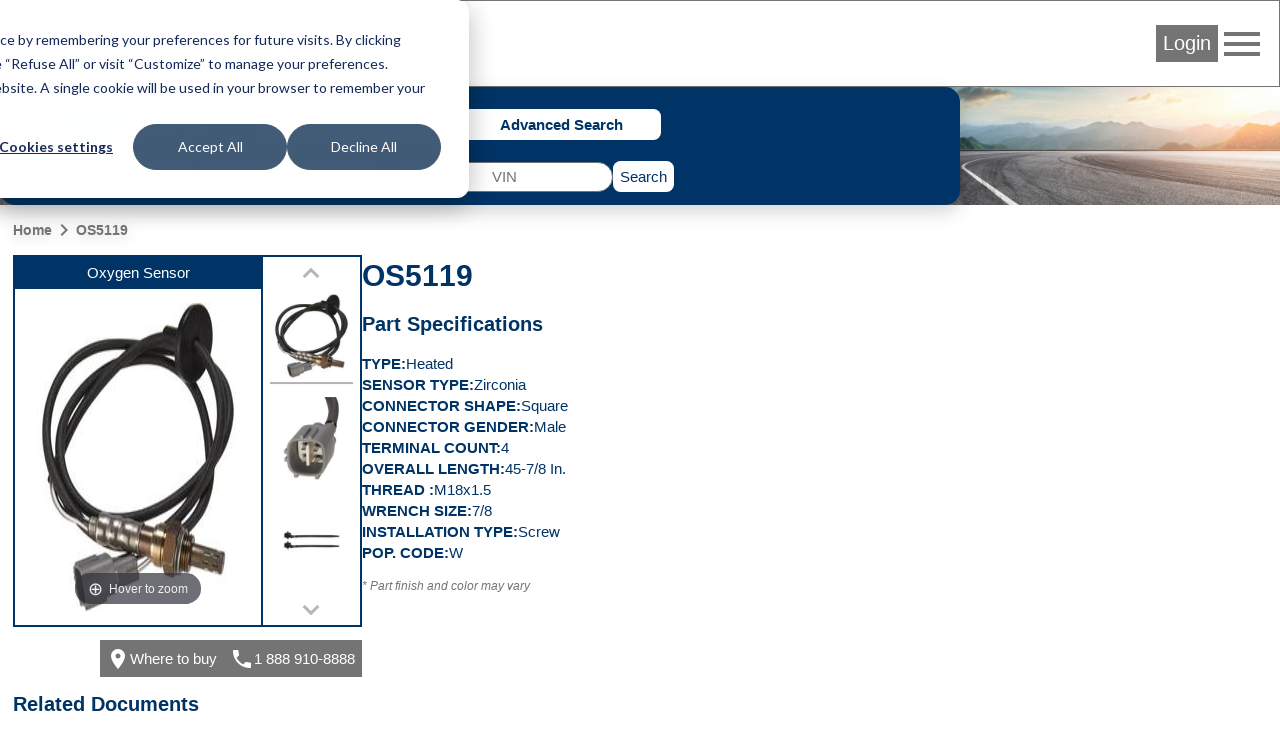

--- FILE ---
content_type: text/html; charset=UTF-8
request_url: https://ecat.spectrapremium.com/en/parts/OS5119
body_size: 8026
content:
<!DOCTYPE html>
<html lang="en">
<head>
    <meta charset="utf-8">    <link href="/safari-pinned-tab.svg" color="#036" rel="mask-icon">    <meta content="ie=edge" http-equiv="x-ua-compatible">    <meta name="description" content="Spectra Premium believes in a green and sustainable economy. That&#039;s why it uses its core competencies of metallurgical transformation, heat transfer and high quality assembly capacity, as well as its extensive expertise, to stand out in the booming vehicle electrification sector in Quebec.">    <link href="/favicon.ico" type="image/x-icon" rel="icon"><link href="/favicon.ico" type="image/x-icon" rel="shortcut icon">    <link href="/apple-touch-icon.png" rel="apple-touch-icon">    <link href="/manifest.php?locale=en" rel="manifest">    <link href="https://fonts.googleapis.com" rel="preconnect">    <link href="https://fonts.gstatic.com" crossorigin="" rel="preconnect">    <meta name="msapplication-TileColor" content="#036">    <meta property="og:image" content="https://ecat.spectrapremium.com/logo-spectra--open-graph.jpg">    <meta property="og:title" content="OS5119">    <meta property="og:type" content="website">    <meta property="og:url" content="https://ecat.spectrapremium.com/en/parts/OS5119">    <meta name="theme-color" content="#036">    <meta name="viewport" content="width=device-width, initial-scale=1">                <style>:root { --view:'View'; --year:'Year'; --fuel:'Fuel'; --fueldel:'Fuel Del.'; --asp:'ASP.'; --engvin:'Eng. VIN'; --engdesg:'Eng. Desg.'; --cc:'CC'; --cid:'CID'; }</style>
                <link rel="stylesheet" href="/css/pages/part.css?id=1813c057e4beb69e2adb58da71d016ac">    <title>OS5119</title>
            <!-- Intégration de la bannière de consentement avec Google analytics -->

<script>
// Step 2: This snippet sets a default consent state, instructing Google's technologies how to behave if no consent is present.
window.dataLayer = window.dataLayer || [];
function gtag() {
    dataLayer.push(arguments);
}

gtag('consent', 'default', {
    'analytics_storage': 'denied',
    'ad_storage': 'denied',
    'ad_user_data': 'denied',
    'ad_personalization': 'denied',
    'region': ["AT", "BE", "BG", "HR", "CY", "CZ", "DK", "EE", "FI", "FR",
        "DE", "GR", "HU", "IS", "IE", "IT", "LV", "LI", "LT", "LU",
        "MT", "NL", "NO", "PL", "PT", "RO", "SK", "SI", "ES", "SE",
        "UK", "CH"
    ]
});

// Step 3: This snippet sends consent updates from the HubSpot cookie banner to Google's tags using Consent Mode v2
var _hsp = window._hsp = window._hsp || [];
_hsp.push(['addPrivacyConsentListener', function(consent) {
    var hasAnalyticsConsent = consent && (consent.allowed || (consent.categories && consent.categories.analytics));
    var hasAdsConsent = consent && (consent.allowed || (consent.categories && consent.categories.advertisement));

    gtag('consent', 'update', {
        'ad_storage': hasAdsConsent ? 'granted' : 'denied',
        'analytics_storage': hasAnalyticsConsent ? 'granted' : 'denied',
        'ad_user_data': hasAdsConsent ? 'granted' : 'denied',
        'ad_personalization': hasAdsConsent ? 'granted' : 'denied'
    });
}]);
</script>
        <!-- Google Tag Manager (head du document) -->

<script>(function(w,d,s,l,i){w[l]=w[l]||[];w[l].push({'gtm.start':
new Date().getTime(),event:'gtm.js'});var f=d.getElementsByTagName(s)[0],
j=d.createElement(s),dl=l!='dataLayer'?'&l='+l:'';j.async=true;j.src=
'https://www.googletagmanager.com/gtm.js?id='+i+dl;f.parentNode.insertBefore(j,f);
})(window,document,'script','dataLayer','GTM-MHFHCJL');</script>

<!-- End Google Tag Manager -->
        <script src="https://www.google.com/recaptcha/api.js?hl=en" async="async" defer="defer"></script></head>
<body class="produits view part">
            <!-- Google Tag Manager (noscript) -->

<noscript><iframe src="https://www.googletagmanager.com/ns.html?id=GTM-MHFHCJL"
height="0" width="0" style="display:none;visibility:hidden"></iframe></noscript>

<!-- End Google Tag Manager (noscript) -->
            <header class="header">
    <nav class="header__nav">
        <a href="/en">
            <picture>
                <source media="(max-width: 767px)" srcset="/img/logo-spectra--small.svg">
                <source media="(min-width: 768px)" srcset="/img/logo-spectra--medium.svg">
                <img src="/img/logo-spectra--medium.svg" alt="Spectra Premium" class="header__logo" height="42" width="161">            </picture>
        </a>
        <div class="header__colonne-droite">
                            <button id="login-btn" class="btn btn--login">Login</button>
                
<div id="login-form-container" class="header__login-form-container">
<form method="post" accept-charset="utf-8" class="form header__login-form" id="login-form" action="/en/users/login"><div style="display:none;"><input class="input input--hidden" type="hidden" name="_csrfToken" value="A9LOaeBS6v6lSEoX3r/w0ntSCOiDBAKa5vIXUvhoQMPaTmVUb41hIKjAQwRfdR0SzDeINzad2+h8933l8vNYzdG76+uyp0OVQmA527cwNK7QwS9mnFl1pu96ATJc61IUyaF2ND1BLXb9BLAOUqi52A=="/></div><aside class="header__login-form__info">
    <span class="material-icons header__login-form__info-icon">info</span>
    <div class="header__login-form__info-container">
        <p class="header__login-form__paragraph">Enter your personal login and password.</p>
        <p class="header__login-form__paragraph">Caution: Sharing the same username among colleagues or opening the session on different computers may create order conflicts and disrupt the email confirmation of the receipts.</p>
        <p class="header__login-form__paragraph">Your administrator may create your own account. If you have any questions, email us at <a href="mailto:internaldataservice@spectrapremium.com" class="link">internaldataservice@spectrapremium.com</a>.</p>
    </div>
</aside>
<div class="header__login-form__title">Login</div>
<div class="input-container input-container--text"><input class="input input--text" type="text" name="username" id="username-login-form" placeholder="Username" aria-label="Username"/></div><div class="input-container input-container--password"><input class="input input--password" type="password" name="password" autocomplete="current-password" id="password-login-form" placeholder="Password" aria-label="Password"/></div><div class="input-container input-container--checkbox"><input class="input input--hidden" type="hidden" name="remember_me" value="0"/><label for="remember-me">Remember Me<input class="checkbox" type="checkbox" name="remember_me" value="1" id="remember-me"></label></div><button class="btn" type="submit">Login</button><a href="/en/pages/embedded-forms?name=open-a-commercial-account" class="link">Open a commercial account</a><span id="forgot-password-span" class="link">Forgot your password?</span>
<div style="display:none;"><input class="input input--hidden" type="hidden" name="_Token[fields]" value="d2c7ccd661a1c281c5cf6baa94d3c90644a55703%3A"/><input class="input input--hidden" type="hidden" name="_Token[unlocked]" value=""/></div></form></div>
                
<div id="forgot-password-form-container" class="header__forgot-password-form-container">
<form method="post" accept-charset="utf-8" class="header__forgot-password-form form" id="forgot-password-form" action="/en/users/forgot-password"><div style="display:none;"><input class="input input--hidden" type="hidden" name="_csrfToken" value="A9LOaeBS6v6lSEoX3r/w0ntSCOiDBAKa5vIXUvhoQMPaTmVUb41hIKjAQwRfdR0SzDeINzad2+h8933l8vNYzdG76+uyp0OVQmA527cwNK7QwS9mnFl1pu96ATJc61IUyaF2ND1BLXb9BLAOUqi52A=="/></div><div class="header__forgot-password-form__title">Forgot your password?</div>
<p class="header__forgot-password-form__paragraph header__forgot-password-form__paragraph--brand-color">Please enter your username. We will send you an email explaining how to reset your password (it may be in your spam folder).</p>
<div class="input-container input-container--text"><input class="input input--text" type="text" name="username" id="username-forgot-password-form" placeholder="Username" aria-label="Username"/></div><button class="btn" type="submit">Submit</button><p class="header__login-form__paragraph">If you don’t remember your username, contact your company account administrator. For any other problem or inquiry, email us at <a href="mailto:internaldataservice@spectrapremium.com" class="link">internaldataservice@spectrapremium.com</a>.</p>
<div style="display:none;"><input class="input input--hidden" type="hidden" name="_Token[fields]" value="e145c07a4ff16ae0f840fea2daa273d333c329dc%3A"/><input class="input input--hidden" type="hidden" name="_Token[unlocked]" value=""/></div></form></div>
                        <button id="menu-btn" class="material-icons md-48 header__btn-menu">menu</button>
            <ul id="menu-list" class="header__menu"><li class="header__menu__item"><a href="https://ecat.spectrapremium.com/es/parts/OS5119" class="link header__menu__link">Español</a></li><li class="header__menu__item"><a href="https://ecat.spectrapremium.com/fr/parts/OS5119" class="link header__menu__link">Français</a></li><li class="header__menu__item"><hr></li><li class="header__menu__item"><a href="/en/find-a-store" class="link header__menu__link">Find a store</a></li><li class="header__menu__item"><a href="https://www.spectrapremium.com/en/contact" class="link header__menu__link" target="_blank">Contact us</a></li></ul>        </div>
    </nav>
</header>
    <main class="main">
        <div class="main__container">
            
<div class="search-container">
    <div class="search">
                <div class="search__icon-searches">
            <span class="material-icons md-48">search</span>
            <ul class="search__searches">
                <li class="search__search"><button id="btn-vehicle-search" class="btn btn--search" data-search="vehicleSearch">Vehicle | VIN</button></li>
                <li class="search__search"><button id="btn-part-number-search" class="btn btn--search" data-search="partNumberSearchForm">Part | Interchange #</button></li>
                <li class="search__search"><button id="btn-advanced-search" class="btn btn--search" data-search="advancedSearchForm">Advanced Search</button></li>
            </ul>
        </div>
        <div id="vehicle-search" class="search__vehicle-search">
    <form method="get" accept-charset="utf-8" class="form search__vehicle-search-form" data-error-message="Please fill out this field." id="vehicle-search-form" action="/en/parts/OS5119">        <div class="input-container input-container--select required"><select class="select" name="year" id="vehicle-search-year" required="required"><option value="">Year</option><option value="2026">2026</option><option value="2025">2025</option><option value="2024">2024</option><option value="2023">2023</option><option value="2022">2022</option><option value="2021">2021</option><option value="2020">2020</option><option value="2019">2019</option><option value="2018">2018</option><option value="2017">2017</option><option value="2016">2016</option><option value="2015">2015</option><option value="2014">2014</option><option value="2013">2013</option><option value="2012">2012</option><option value="2011">2011</option><option value="2010">2010</option><option value="2009">2009</option><option value="2008">2008</option><option value="2007">2007</option><option value="2006">2006</option><option value="2005">2005</option><option value="2004">2004</option><option value="2003">2003</option><option value="2002">2002</option><option value="2001">2001</option><option value="2000">2000</option><option value="1999">1999</option><option value="1998">1998</option><option value="1997">1997</option><option value="1996">1996</option><option value="1995">1995</option><option value="1994">1994</option><option value="1993">1993</option><option value="1992">1992</option><option value="1991">1991</option><option value="1990">1990</option><option value="1989">1989</option><option value="1988">1988</option><option value="1987">1987</option><option value="1986">1986</option><option value="1985">1985</option><option value="1984">1984</option><option value="1983">1983</option><option value="1982">1982</option><option value="1981">1981</option><option value="1980">1980</option><option value="1979">1979</option><option value="1978">1978</option><option value="1977">1977</option><option value="1976">1976</option><option value="1975">1975</option><option value="1974">1974</option><option value="1973">1973</option><option value="1972">1972</option><option value="1971">1971</option><option value="1970">1970</option><option value="1969">1969</option><option value="1968">1968</option><option value="1967">1967</option><option value="1966">1966</option><option value="1965">1965</option><option value="1964">1964</option><option value="1963">1963</option><option value="1962">1962</option><option value="1961">1961</option><option value="1960">1960</option><option value="1959">1959</option><option value="1958">1958</option><option value="1957">1957</option><option value="1956">1956</option><option value="1955">1955</option><option value="1954">1954</option><option value="1953">1953</option><option value="1952">1952</option><option value="1951">1951</option><option value="1950">1950</option><option value="1949">1949</option><option value="1948">1948</option><option value="1947">1947</option><option value="1946">1946</option><option value="1945">1945</option><option value="1944">1944</option><option value="1943">1943</option><option value="1942">1942</option></select></div>        <div class="input-container input-container--select required"><select class="select" name="make" id="vehicle-search-make" required="required"><option value="">Make</option></select></div>        <div class="input-container input-container--select required"><select class="select" name="model" id="vehicle-search-model" required="required"><option value="">Model</option></select></div>        <div class="input-container input-container--select required"><select class="select" name="vehiculeIds" id="vehicle-search-submodel" required="required"><option value="">Submodel</option></select></div>        <div class="input-container input-container--select search__vehicle-search-form__motorization"><select class="select" name="vehicule_id" id="vehicle-search-motorization"><option value="">Motorization</option></select></div>    </form>    <div class="search__vin-btn">
        <span class="search__vin-btn__or">or</span>
        <form method="get" accept-charset="utf-8" class="form search__vin-search-form" id="vin-search-form" action="/en/vehicules/get-vehicle">            <div class="g-recaptcha"
                data-sitekey="6Ldad98ZAAAAAF8FuwzhSxxLDDjevI_pY2VMXt9A"
                data-callback="googleRecaptchaOnSubmit"
                data-size="invisible">
            </div>
            <div class="input-container input-container--text required"><input class="input input--text" type="text" name="vin" id="vin-search-vin" pattern="((?![IOQ])[a-zA-Z0-9]){17}" placeholder="VIN" required="required" title="A VIN is made of alphanumeric characters. A VIN must have 17 characters. 1981 vehicles through present. 17 characters which do not include the letters I (i), O (o), or Q (q) (to avoid confusion with numerals 1 and 0)." aria-label="VIN"/></div>        </form>        <button class="btn btn--search-search" id="vehicle-search-search-btn" type="submit">Search</button>        <button class="btn btn--search-back" id="vehicle-search-back-btn" type="reset">Back</button>    </div>
</div>
        <form method="get" accept-charset="utf-8" class="form search__part-number-search-form" id="part-number-search-form" action="/en/parts/results">    <div class="input-container input-container--text required"><input class="input input--text" type="text" name="part-number" id="part-number-search-part-number" maxlength="20" placeholder="Part #" required="required" aria-label="Part #"/></div>    <div class="search__part-number-search-form__buttons">
        <button class="add-spinner btn btn--search-search" id="part-number-search-search-btn" type="submit">Search</button>        <button class="btn btn--search-back" id="part-number-search-back-btn" type="reset">Back</button>    </div>
</form>        <form method="get" accept-charset="utf-8" class="form search__advanced-search-form" id="advanced-search-form" action="/en/parts">    <div class="input-container input-container--select required"><select class="select" name="line" id="advanced-search-line" required="required"><optgroup label="Heating &amp; Cooling"><option value="radiators">Automotive Radiator</option><option value="charge_air_coolers">Charge Air Cooler</option><option value="fluid_coolers">Fluid Cooler</option><option value="indus_complete_radiators">HD Radiator</option><option value="heaters">Heater</option><option value="heavy_duty_heater">Heavy duty heater</option><option value="intercoolers">Intercooler</option></optgroup><optgroup label="Air conditioning"><option value="accumulators">Accumulator</option><option value="compressors">Compressor</option><option value="condensers">Condenser</option><option value="evaporators">Evaporator</option><option value="heavy_duty_condenser">Heavy duty condenser</option></optgroup><optgroup label="Undercar"><option value="differential_cover">Differential Cover</option><option value="filler_necks">Filler Neck</option><option value="filler_neck_acc">Filler Neck Accessory</option><option value="filler_neck_hoses">Filler Neck Hose</option><option value="fuel_tanks">Fuel Tank</option><option value="lock_rings">Lock Ring</option><option value="oil_pans">Oil Pan</option><option value="straps">Strap</option><option value="transmission_oil_pan">Transmission Oil Pan</option></optgroup><optgroup label="Ignition &amp; Engine Management"><option value="camshaft_phasers">Camshaft Phasers</option><option value="camshaft_position_sensors">Camshaft Position Sensor</option><option value="crankshaft_position_sensors">Crankshaft Position Sensor</option><option value="electronic_throttle_bodies">Electronic Throttle Body</option><option value="emission_components">Emission Component</option><option value="ignition_coils">Ignition Coil</option><option value="manifold_pressure_sensors">Manifold Absolute Pressure Sensor</option><option value="maf_sensors">Mass Airflow Sensor</option><option value="oxygen_sensors">Oxygen Sensor</option><option value="variable_timing_products">Variable Timing Products</option><option value="vvt">Variable Valve Timing Solenoid</option></optgroup><optgroup label="Fuel Delivery"><option value="fuel_injection_pumps">Fuel Injection Pump</option><option value="fuel_modules">Fuel Module</option><option value="fuel_pumps">Fuel Pump</option><option value="fuel_pump_drivers">Fuel Pump Driver Module</option><option value="fuel_system_acc">Fuel System Accessory</option><option value="fuel_tank_assemblies">Fuel Tank Assembly</option><option value="sending_units">Sending Unit</option><option value="strainers">Strainer</option></optgroup><optgroup label="Classic parts"><option value="body_panels">Body Panel</option><option value="classic_fuel_tank">Classic Fuel Tank</option><option value="classic_inj_fuel_tanks">Classic Injection Fuel Tank</option><option value="sending_unit_classic">Sending Unit Classic</option></optgroup></select></div>    <div class="search__advanced-search-form__buttons">
        <button class="add-spinner btn btn--search-search" id="advanced-search-search-btn" type="submit">Search</button>        <button class="btn btn--search-back" id="advanced-search-back-btn" type="reset">Back</button>    </div>
</form>    </div>
</div>
<div class="part__container">
    <ul class="fil-ariane"><li><a href="/en" class="fil-ariane__link">Home</a></li><li><span class="material-icons">navigate_next</span></li><li><a href="/en/parts/OS5119" class="fil-ariane__link">OS5119</a></li></ul>    <div class="part__canada-ligne-image-formulaire-code-specifications-container">
        <div class="part__canada-ligne-image-formulaire">
            <div class="part__canada-ligne-image-formulaire-container">
                <div class="part__canada-ligne-image-magic-scroll">
                    <div class="part__canada-ligne-image">
                        <div class="part__canada-ligne">
                            Oxygen Sensor                        </div>
                        <div class="part__zoom-gallery">
                                                                                                                                <div id="magic-zoom-plus-container" class="magic-zoom-plus-container ">
                                                                                <a href="/img/produits/OS5119_TOP_P04.jpg" id="magic-zoom-plus" class="MagicZoomPlus" data-mobile-options="textTouchZoomHint: Touch to zoom; textClickZoomHint: Double tap to zoom; textExpandHint: Tap to expand" data-options="rightClick: true; textBtnClose: Close; textBtnNext: Next; textBtnPrev: Previous; textClickZoomHint: Click to zoom; textExpandHint: Click to expand; textHoverZoomHint: Hover to zoom; zoomCaption: bottom" title="Top"><img src="/img/produits/imagettes/OS5119_TOP_P04_220.jpg" height="310" width="310" alt=""></a>                                    </div>
                                                                                                                    </div>
                    </div>
                                            <div class="part__magic-scroll-container">
                            <div id="magic-scroll-images" class="part__magic-scroll-images MagicScroll">
                                                                                                                                                                                                        <a href="/img/produits/OS5119_TOP_P04.jpg" class="part__magic-scroll-images__thumbnail" data-zoom-id="magic-zoom-plus" title="Top"><img src="/img/produits/imagettes/OS5119_TOP_P04_220.jpg" class="part__magic-scroll-images__img" height="110" width="110" alt="">Top</a>                                                                                                                                <a href="/img/produits/OS5119_CON_P05.jpg" class="part__magic-scroll-images__thumbnail" data-zoom-id="magic-zoom-plus" title="Connector"><img src="/img/produits/imagettes/OS5119_CON_P05_220.jpg" class="part__magic-scroll-images__img" height="110" width="110" alt="">Connector</a>                                                                                                                                <a href="/img/produits/OS5119_KIT_P01.jpg" class="part__magic-scroll-images__thumbnail" data-zoom-id="magic-zoom-plus" title="Kit"><img src="/img/produits/imagettes/OS5119_KIT_P01_220.jpg" class="part__magic-scroll-images__img" height="110" width="110" alt="">Kit</a>                                                                                                                                <a href="/img/produits/OS5119_SID_P05.jpg" class="part__magic-scroll-images__thumbnail" data-zoom-id="magic-zoom-plus" title="Side"><img src="/img/produits/imagettes/OS5119_SID_P05_220.jpg" class="part__magic-scroll-images__img" height="110" width="110" alt="">Side</a>                                                                                                                                            </div>
                        </div>
                                    </div>
                <div class="part__formulaire-where-to-buy-contact">
                    <div class="part__where-to-buy-contact">
                        <a href="/en/find-a-store" class="part__where-to-buy"><span class="material-icons">place</span>Where to buy</a>                        <a href="tel:18889108888" class="part__contact"><span class="material-icons">call</span><span class="part__contact__tel">1 888 910-8888</span></a>                    </div>
                                    </div>
            </div>
        </div>
        <section class="part__code-specifications">
            <h1 class="part__titre-code">OS5119</h1>
            <h2 class="part__titre-specifications">Part Specifications</h2>
            <dl class="part__specifications">
                                    <div class="part__nom-spec-valeur-spec">
                        <dt class="part__nom-spec">Type</dt>
                        <dd class="part__valeur-spec">Heated</dd>
                    </div>
                                    <div class="part__nom-spec-valeur-spec">
                        <dt class="part__nom-spec">Sensor Type</dt>
                        <dd class="part__valeur-spec">Zirconia</dd>
                    </div>
                                    <div class="part__nom-spec-valeur-spec">
                        <dt class="part__nom-spec">Connector Shape</dt>
                        <dd class="part__valeur-spec">Square</dd>
                    </div>
                                    <div class="part__nom-spec-valeur-spec">
                        <dt class="part__nom-spec">Connector Gender</dt>
                        <dd class="part__valeur-spec">Male</dd>
                    </div>
                                    <div class="part__nom-spec-valeur-spec">
                        <dt class="part__nom-spec">Terminal Count</dt>
                        <dd class="part__valeur-spec">4</dd>
                    </div>
                                    <div class="part__nom-spec-valeur-spec">
                        <dt class="part__nom-spec">Overall Length</dt>
                        <dd class="part__valeur-spec">45-7/8 In.</dd>
                    </div>
                                    <div class="part__nom-spec-valeur-spec">
                        <dt class="part__nom-spec">Thread </dt>
                        <dd class="part__valeur-spec">M18x1.5</dd>
                    </div>
                                    <div class="part__nom-spec-valeur-spec">
                        <dt class="part__nom-spec">Wrench Size</dt>
                        <dd class="part__valeur-spec">7/8</dd>
                    </div>
                                    <div class="part__nom-spec-valeur-spec">
                        <dt class="part__nom-spec">Installation Type</dt>
                        <dd class="part__valeur-spec">Screw</dd>
                    </div>
                                <div class="part__nom-spec-valeur-spec">
                    <dt class="part__nom-spec">Pop. Code</dt>
                    <dd class="part__valeur-spec">W</dd>
                </div>
            </dl>
            <p class="part__disclaimer-image"><em>*&nbsp;Part finish and color may vary</em></p>
        </section>
    </div>
            <section class="part__ressources">
            <h2 class="part__titre-ressources">Related Documents</h2>
            <div class="part__ressources-container">
                                                        <a
                        class="part__ressource"
                        href="https://ecat.spectrapremium.com/documents/Warranty_Lifetime_EM2.pdf"
                        target="_blank"
                    >
                        <div class="part__ressource__type">Warranties</div>
                        <figure class="part__ressource__figure">
                            <img src="/img/vignettes/Warranty_Lifetime_EM2.png" class="part__ressource__img" height="256" width="198" alt="">                            <figcaption class="part__ressource__caption">
                                Engine Management Products Warranty                                 (EN | ES | FR)                            </figcaption>
                        </figure>
                    </a>
                            </div>
        </section>
                <section id="applications" class="part__applications">
            <h2 class="part__titre-applications">Applications</h2>
            <div class="part__application-filters">
    <h3 class="titre titre--3">Filters</h3>
    <form method="get" accept-charset="utf-8" class="part__application-filters__form form" id="application-filters" action="#application-filters">        <select class="select" name="year" onchange="this.form.make.value=&#039;&#039;;this.form.model.value=&#039;&#039;;this.form.submodel.value=&#039;&#039;;this.form.submit()"><option value="">Year</option><option value="2017">2017</option><option value="2016">2016</option><option value="2015">2015</option><option value="2014">2014</option><option value="2013">2013</option><option value="2011">2011</option><option value="2010">2010</option><option value="2009">2009</option><option value="2008">2008</option><option value="2007">2007</option></select>        <select class="select" name="make" onchange="this.form.model.value=&#039;&#039;;this.form.submodel.value=&#039;&#039;;this.form.submit()"><option value="">Make</option><option value="Lexus">Lexus</option></select>        <select class="select" name="model" onchange="this.form.submodel.value=&#039;&#039;;this.form.submit()"><option value="">Model</option><option value="GS350">GS350</option><option value="IS250">IS250</option><option value="IS350">IS350</option><option value="RC300">RC300</option><option value="RC350">RC350</option></select>        <select class="select" name="submodel" onchange="this.form.submit()"><option value="">Submodel</option><option value="Base V6 2.5L">Base V6 2.5L</option><option value="Base V6 3.5L">Base V6 3.5L</option><option value="C F Sport V6 2.5L">C F Sport V6 2.5L</option><option value="C F Sport V6 3.5L">C F Sport V6 3.5L</option><option value="C V6 2.5L">C V6 2.5L</option><option value="C V6 3.5L">C V6 3.5L</option><option value="F Sport V6 2.5L">F Sport V6 2.5L</option><option value="F Sport V6 3.5L">F Sport V6 3.5L</option></select>    </form></div>
                                                                    <h3 class="part__titre-groupe-vehicules">Lexus GS350 Base V6 3.5L</h3>
                <table class="part__table-applications">
                    <thead><tr class="part__table-applications__row"><th class="part__table-applications__header"></th> <th class="part__table-applications__header">Year</th> <th class="part__table-applications__header">Fuel</th> <th class="part__table-applications__header">Fuel Del.</th> <th class="part__table-applications__header">ASP.</th> <th class="part__table-applications__header">Eng. VIN</th> <th class="part__table-applications__header">Eng. Desg.</th> <th class="part__table-applications__header">CC</th> <th class="part__table-applications__header">CID</th></tr></thead>
                    <tbody><tr class="part__table-applications__row"><td class="add-spinner part__table-applications__data"><a href="/en/vehicles/252283/parts"><span class="material-icons">launch</span></a></td> <td class="part__table-applications__data">2015</td> <td class="part__table-applications__data">GAS</td> <td class="part__table-applications__data">FI</td> <td class="part__table-applications__data">N</td> <td class="part__table-applications__data">-</td> <td class="part__table-applications__data">2GR-FSE</td> <td class="part__table-applications__data">3456</td> <td class="part__table-applications__data">-</td></tr>
<tr class="part__table-applications__row"><td class="add-spinner part__table-applications__data"><a href="/en/vehicles/253476/parts"><span class="material-icons">launch</span></a></td> <td class="part__table-applications__data">2014</td> <td class="part__table-applications__data">GAS</td> <td class="part__table-applications__data">FI</td> <td class="part__table-applications__data">N</td> <td class="part__table-applications__data">-</td> <td class="part__table-applications__data">2GR-FSE</td> <td class="part__table-applications__data">3456</td> <td class="part__table-applications__data">-</td></tr>
<tr class="part__table-applications__row"><td class="add-spinner part__table-applications__data"><a href="/en/vehicles/250567/parts"><span class="material-icons">launch</span></a></td> <td class="part__table-applications__data">2013</td> <td class="part__table-applications__data">GAS</td> <td class="part__table-applications__data">FI</td> <td class="part__table-applications__data">N</td> <td class="part__table-applications__data">-</td> <td class="part__table-applications__data">2GR-FSE</td> <td class="part__table-applications__data">3456</td> <td class="part__table-applications__data">-</td></tr>
<tr class="part__table-applications__row"><td class="add-spinner part__table-applications__data"><a href="/en/vehicles/250158/parts"><span class="material-icons">launch</span></a></td> <td class="part__table-applications__data">2011</td> <td class="part__table-applications__data">GAS</td> <td class="part__table-applications__data">FI</td> <td class="part__table-applications__data">N</td> <td class="part__table-applications__data">-</td> <td class="part__table-applications__data">2GR-FSE</td> <td class="part__table-applications__data">3456</td> <td class="part__table-applications__data">-</td></tr>
<tr class="part__table-applications__row"><td class="add-spinner part__table-applications__data"><a href="/en/vehicles/251761/parts"><span class="material-icons">launch</span></a></td> <td class="part__table-applications__data">2010</td> <td class="part__table-applications__data">GAS</td> <td class="part__table-applications__data">FI</td> <td class="part__table-applications__data">N</td> <td class="part__table-applications__data">-</td> <td class="part__table-applications__data">2GR-FSE</td> <td class="part__table-applications__data">3456</td> <td class="part__table-applications__data">-</td></tr>
<tr class="part__table-applications__row"><td class="add-spinner part__table-applications__data"><a href="/en/vehicles/249014/parts"><span class="material-icons">launch</span></a></td> <td class="part__table-applications__data">2009</td> <td class="part__table-applications__data">GAS</td> <td class="part__table-applications__data">FI</td> <td class="part__table-applications__data">N</td> <td class="part__table-applications__data">-</td> <td class="part__table-applications__data">2GR-FSE</td> <td class="part__table-applications__data">3456</td> <td class="part__table-applications__data">-</td></tr>
<tr class="part__table-applications__row"><td class="add-spinner part__table-applications__data"><a href="/en/vehicles/250689/parts"><span class="material-icons">launch</span></a></td> <td class="part__table-applications__data">2008</td> <td class="part__table-applications__data">GAS</td> <td class="part__table-applications__data">FI</td> <td class="part__table-applications__data">N</td> <td class="part__table-applications__data">-</td> <td class="part__table-applications__data">2GR-FSE</td> <td class="part__table-applications__data">3456</td> <td class="part__table-applications__data">-</td></tr>
<tr class="part__table-applications__row"><td class="add-spinner part__table-applications__data"><a href="/en/vehicles/250103/parts"><span class="material-icons">launch</span></a></td> <td class="part__table-applications__data">2007</td> <td class="part__table-applications__data">GAS</td> <td class="part__table-applications__data">FI</td> <td class="part__table-applications__data">N</td> <td class="part__table-applications__data">-</td> <td class="part__table-applications__data">2GR-FSE</td> <td class="part__table-applications__data">3456</td> <td class="part__table-applications__data">-</td></tr></tbody>
                </table>
                                            <h3 class="part__titre-groupe-vehicules">Lexus GS350 F Sport V6 3.5L</h3>
                <table class="part__table-applications">
                    <thead><tr class="part__table-applications__row"><th class="part__table-applications__header"></th> <th class="part__table-applications__header">Year</th> <th class="part__table-applications__header">Fuel</th> <th class="part__table-applications__header">Fuel Del.</th> <th class="part__table-applications__header">ASP.</th> <th class="part__table-applications__header">Eng. VIN</th> <th class="part__table-applications__header">Eng. Desg.</th> <th class="part__table-applications__header">CC</th> <th class="part__table-applications__header">CID</th></tr></thead>
                    <tbody><tr class="part__table-applications__row"><td class="add-spinner part__table-applications__data"><a href="/en/vehicles/252894/parts"><span class="material-icons">launch</span></a></td> <td class="part__table-applications__data">2015</td> <td class="part__table-applications__data">GAS</td> <td class="part__table-applications__data">FI</td> <td class="part__table-applications__data">N</td> <td class="part__table-applications__data">-</td> <td class="part__table-applications__data">2GR-FSE</td> <td class="part__table-applications__data">3456</td> <td class="part__table-applications__data">-</td></tr>
<tr class="part__table-applications__row"><td class="add-spinner part__table-applications__data"><a href="/en/vehicles/252282/parts"><span class="material-icons">launch</span></a></td> <td class="part__table-applications__data">2014</td> <td class="part__table-applications__data">GAS</td> <td class="part__table-applications__data">FI</td> <td class="part__table-applications__data">N</td> <td class="part__table-applications__data">-</td> <td class="part__table-applications__data">2GR-FSE</td> <td class="part__table-applications__data">3456</td> <td class="part__table-applications__data">-</td></tr>
<tr class="part__table-applications__row"><td class="add-spinner part__table-applications__data"><a href="/en/vehicles/248176/parts"><span class="material-icons">launch</span></a></td> <td class="part__table-applications__data">2013</td> <td class="part__table-applications__data">GAS</td> <td class="part__table-applications__data">FI</td> <td class="part__table-applications__data">N</td> <td class="part__table-applications__data">-</td> <td class="part__table-applications__data">2GR-FSE</td> <td class="part__table-applications__data">3456</td> <td class="part__table-applications__data">-</td></tr></tbody>
                </table>
                                            <h3 class="part__titre-groupe-vehicules">Lexus IS250 Base V6 2.5L</h3>
                <table class="part__table-applications">
                    <thead><tr class="part__table-applications__row"><th class="part__table-applications__header"></th> <th class="part__table-applications__header">Year</th> <th class="part__table-applications__header">Fuel</th> <th class="part__table-applications__header">Fuel Del.</th> <th class="part__table-applications__header">ASP.</th> <th class="part__table-applications__header">Eng. VIN</th> <th class="part__table-applications__header">Eng. Desg.</th> <th class="part__table-applications__header">CC</th> <th class="part__table-applications__header">CID</th></tr></thead>
                    <tbody><tr class="part__table-applications__row"><td class="add-spinner part__table-applications__data"><a href="/en/vehicles/250421/parts"><span class="material-icons">launch</span></a></td> <td class="part__table-applications__data">2015</td> <td class="part__table-applications__data">GAS</td> <td class="part__table-applications__data">FI</td> <td class="part__table-applications__data">N</td> <td class="part__table-applications__data">-</td> <td class="part__table-applications__data">4GR-FSE</td> <td class="part__table-applications__data">2499</td> <td class="part__table-applications__data">-</td></tr>
<tr class="part__table-applications__row"><td class="add-spinner part__table-applications__data"><a href="/en/vehicles/250491/parts"><span class="material-icons">launch</span></a></td> <td class="part__table-applications__data">2014</td> <td class="part__table-applications__data">GAS</td> <td class="part__table-applications__data">FI</td> <td class="part__table-applications__data">N</td> <td class="part__table-applications__data">-</td> <td class="part__table-applications__data">4GR-FSE</td> <td class="part__table-applications__data">2499</td> <td class="part__table-applications__data">-</td></tr></tbody>
                </table>
                                            <h3 class="part__titre-groupe-vehicules">Lexus IS250 C V6 2.5L</h3>
                <table class="part__table-applications">
                    <thead><tr class="part__table-applications__row"><th class="part__table-applications__header"></th> <th class="part__table-applications__header">Year</th> <th class="part__table-applications__header">Fuel</th> <th class="part__table-applications__header">Fuel Del.</th> <th class="part__table-applications__header">ASP.</th> <th class="part__table-applications__header">Eng. VIN</th> <th class="part__table-applications__header">Eng. Desg.</th> <th class="part__table-applications__header">CC</th> <th class="part__table-applications__header">CID</th></tr></thead>
                    <tbody><tr class="part__table-applications__row"><td class="add-spinner part__table-applications__data"><a href="/en/vehicles/251699/parts"><span class="material-icons">launch</span></a></td> <td class="part__table-applications__data">2015</td> <td class="part__table-applications__data">GAS</td> <td class="part__table-applications__data">FI</td> <td class="part__table-applications__data">N</td> <td class="part__table-applications__data">-</td> <td class="part__table-applications__data">4GR-FSE</td> <td class="part__table-applications__data">2499</td> <td class="part__table-applications__data">-</td></tr>
<tr class="part__table-applications__row"><td class="add-spinner part__table-applications__data"><a href="/en/vehicles/252876/parts"><span class="material-icons">launch</span></a></td> <td class="part__table-applications__data">2014</td> <td class="part__table-applications__data">GAS</td> <td class="part__table-applications__data">FI</td> <td class="part__table-applications__data">N</td> <td class="part__table-applications__data">-</td> <td class="part__table-applications__data">4GR-FSE</td> <td class="part__table-applications__data">2499</td> <td class="part__table-applications__data">-</td></tr></tbody>
                </table>
                                            <h3 class="part__titre-groupe-vehicules">Lexus IS250 C F Sport V6 2.5L</h3>
                <table class="part__table-applications">
                    <thead><tr class="part__table-applications__row"><th class="part__table-applications__header"></th> <th class="part__table-applications__header">Year</th> <th class="part__table-applications__header">Fuel</th> <th class="part__table-applications__header">Fuel Del.</th> <th class="part__table-applications__header">ASP.</th> <th class="part__table-applications__header">Eng. VIN</th> <th class="part__table-applications__header">Eng. Desg.</th> <th class="part__table-applications__header">CC</th> <th class="part__table-applications__header">CID</th></tr></thead>
                    <tbody><tr class="part__table-applications__row"><td class="add-spinner part__table-applications__data"><a href="/en/vehicles/251808/parts"><span class="material-icons">launch</span></a></td> <td class="part__table-applications__data">2015</td> <td class="part__table-applications__data">GAS</td> <td class="part__table-applications__data">FI</td> <td class="part__table-applications__data">N</td> <td class="part__table-applications__data">-</td> <td class="part__table-applications__data">4GR-FSE</td> <td class="part__table-applications__data">2499</td> <td class="part__table-applications__data">-</td></tr>
<tr class="part__table-applications__row"><td class="add-spinner part__table-applications__data"><a href="/en/vehicles/247985/parts"><span class="material-icons">launch</span></a></td> <td class="part__table-applications__data">2014</td> <td class="part__table-applications__data">GAS</td> <td class="part__table-applications__data">FI</td> <td class="part__table-applications__data">N</td> <td class="part__table-applications__data">-</td> <td class="part__table-applications__data">4GR-FSE</td> <td class="part__table-applications__data">2499</td> <td class="part__table-applications__data">-</td></tr></tbody>
                </table>
                                            <h3 class="part__titre-groupe-vehicules">Lexus IS250 F Sport V6 2.5L</h3>
                <table class="part__table-applications">
                    <thead><tr class="part__table-applications__row"><th class="part__table-applications__header"></th> <th class="part__table-applications__header">Year</th> <th class="part__table-applications__header">Fuel</th> <th class="part__table-applications__header">Fuel Del.</th> <th class="part__table-applications__header">ASP.</th> <th class="part__table-applications__header">Eng. VIN</th> <th class="part__table-applications__header">Eng. Desg.</th> <th class="part__table-applications__header">CC</th> <th class="part__table-applications__header">CID</th></tr></thead>
                    <tbody><tr class="part__table-applications__row"><td class="add-spinner part__table-applications__data"><a href="/en/vehicles/251976/parts"><span class="material-icons">launch</span></a></td> <td class="part__table-applications__data">2015</td> <td class="part__table-applications__data">GAS</td> <td class="part__table-applications__data">FI</td> <td class="part__table-applications__data">N</td> <td class="part__table-applications__data">-</td> <td class="part__table-applications__data">4GR-FSE</td> <td class="part__table-applications__data">2499</td> <td class="part__table-applications__data">-</td></tr>
<tr class="part__table-applications__row"><td class="add-spinner part__table-applications__data"><a href="/en/vehicles/247864/parts"><span class="material-icons">launch</span></a></td> <td class="part__table-applications__data">2014</td> <td class="part__table-applications__data">GAS</td> <td class="part__table-applications__data">FI</td> <td class="part__table-applications__data">N</td> <td class="part__table-applications__data">-</td> <td class="part__table-applications__data">4GR-FSE</td> <td class="part__table-applications__data">2499</td> <td class="part__table-applications__data">-</td></tr></tbody>
                </table>
                                            <h3 class="part__titre-groupe-vehicules">Lexus IS350 Base V6 3.5L</h3>
                <table class="part__table-applications">
                    <thead><tr class="part__table-applications__row"><th class="part__table-applications__header"></th> <th class="part__table-applications__header">Year</th> <th class="part__table-applications__header">Fuel</th> <th class="part__table-applications__header">Fuel Del.</th> <th class="part__table-applications__header">ASP.</th> <th class="part__table-applications__header">Eng. VIN</th> <th class="part__table-applications__header">Eng. Desg.</th> <th class="part__table-applications__header">CC</th> <th class="part__table-applications__header">CID</th></tr></thead>
                    <tbody><tr class="part__table-applications__row"><td class="add-spinner part__table-applications__data"><a href="/en/vehicles/250374/parts"><span class="material-icons">launch</span></a></td> <td class="part__table-applications__data">2017</td> <td class="part__table-applications__data">GAS</td> <td class="part__table-applications__data">FI</td> <td class="part__table-applications__data">N</td> <td class="part__table-applications__data">-</td> <td class="part__table-applications__data">2GR-FSE</td> <td class="part__table-applications__data">3456</td> <td class="part__table-applications__data">-</td></tr>
<tr class="part__table-applications__row"><td class="add-spinner part__table-applications__data"><a href="/en/vehicles/248921/parts"><span class="material-icons">launch</span></a></td> <td class="part__table-applications__data">2016</td> <td class="part__table-applications__data">GAS</td> <td class="part__table-applications__data">FI</td> <td class="part__table-applications__data">N</td> <td class="part__table-applications__data">-</td> <td class="part__table-applications__data">2GR-FSE</td> <td class="part__table-applications__data">3456</td> <td class="part__table-applications__data">-</td></tr>
<tr class="part__table-applications__row"><td class="add-spinner part__table-applications__data"><a href="/en/vehicles/249996/parts"><span class="material-icons">launch</span></a></td> <td class="part__table-applications__data">2015</td> <td class="part__table-applications__data">GAS</td> <td class="part__table-applications__data">FI</td> <td class="part__table-applications__data">N</td> <td class="part__table-applications__data">-</td> <td class="part__table-applications__data">2GR-FSE</td> <td class="part__table-applications__data">3456</td> <td class="part__table-applications__data">-</td></tr>
<tr class="part__table-applications__row"><td class="add-spinner part__table-applications__data"><a href="/en/vehicles/253430/parts"><span class="material-icons">launch</span></a></td> <td class="part__table-applications__data">2014</td> <td class="part__table-applications__data">GAS</td> <td class="part__table-applications__data">FI</td> <td class="part__table-applications__data">N</td> <td class="part__table-applications__data">-</td> <td class="part__table-applications__data">2GR-FSE</td> <td class="part__table-applications__data">3456</td> <td class="part__table-applications__data">-</td></tr></tbody>
                </table>
                                            <h3 class="part__titre-groupe-vehicules">Lexus IS350 C V6 3.5L</h3>
                <table class="part__table-applications">
                    <thead><tr class="part__table-applications__row"><th class="part__table-applications__header"></th> <th class="part__table-applications__header">Year</th> <th class="part__table-applications__header">Fuel</th> <th class="part__table-applications__header">Fuel Del.</th> <th class="part__table-applications__header">ASP.</th> <th class="part__table-applications__header">Eng. VIN</th> <th class="part__table-applications__header">Eng. Desg.</th> <th class="part__table-applications__header">CC</th> <th class="part__table-applications__header">CID</th></tr></thead>
                    <tbody><tr class="part__table-applications__row"><td class="add-spinner part__table-applications__data"><a href="/en/vehicles/251251/parts"><span class="material-icons">launch</span></a></td> <td class="part__table-applications__data">2015</td> <td class="part__table-applications__data">GAS</td> <td class="part__table-applications__data">FI</td> <td class="part__table-applications__data">N</td> <td class="part__table-applications__data">-</td> <td class="part__table-applications__data">2GR-FSE</td> <td class="part__table-applications__data">3456</td> <td class="part__table-applications__data">-</td></tr>
<tr class="part__table-applications__row"><td class="add-spinner part__table-applications__data"><a href="/en/vehicles/251602/parts"><span class="material-icons">launch</span></a></td> <td class="part__table-applications__data">2014</td> <td class="part__table-applications__data">GAS</td> <td class="part__table-applications__data">FI</td> <td class="part__table-applications__data">N</td> <td class="part__table-applications__data">-</td> <td class="part__table-applications__data">2GR-FSE</td> <td class="part__table-applications__data">3456</td> <td class="part__table-applications__data">-</td></tr></tbody>
                </table>
                                        <ul class="paginator">
                        <li class="paginator__active"><a class="link" href="">1</a></li><li><a class="link" href="/en/parts/OS5119?page=2#applications">2</a></li>        <li class="paginator__next"><a class="link" rel="next" href="/en/parts/OS5119?page=2#applications">&gt;</a></li>        <li class="paginator__last"><a class="link" href="/en/parts/OS5119?page=2#applications">&gt;&gt;</a></li>    </ul>
        </section>
    </div>
        </div>
    </main>
    <footer class="footer">
    <div class="footer__logo-reseaux-sociaux">
        <a href="https://www.spectrapremium.com/en" class="footer__logo" target="_blank"><img src="/img/logo-spectra--blanc.svg" alt="Spectra Premium" height="64" width="235"></a>        <ul class="footer__reseaux-sociaux"><li><a href="https://www.facebook.com/SpectraPremium" target="_blank"><img src="/img/facebook.svg" alt="Facebook" height="32" width="31"></a></li><li><a href="https://www.youtube.com/user/spectrapremiumvideos" target="_blank"><img src="/img/youtube.svg" alt="YouTube" height="29" width="41"></a></li><li><a href="https://ca.linkedin.com/company/spectrapremium" target="_blank"><img src="/img/linkedin.svg" alt="LinkedIn" height="31" width="31"></a></li></ul>    </div>
    <ul class="footer__legal-copyright-cakephp"><li><a href="https://www.spectrapremium.com/en/legal-notice" class="link" target="_blank">Legal Notice</a></li><li>© Spectra Premium inc.</li><li>Powered by <a href="https://cakephp.org" class="link" target="_blank" rel="noopener">CakePHP</a></li></ul></footer>
    <script src="/js/pages/part.js?id=951f071b9af49962dd25f711f9fe0a8d" defer="defer"></script>            <!-- Start of HubSpot Embed Code -->
<script type="text/javascript" id="hs-script-loader" async defer src="//js.hs-scripts.com/9101976.js"></script>
<!-- End of HubSpot Embed Code -->
    </body>
</html>


--- FILE ---
content_type: text/html; charset=utf-8
request_url: https://www.google.com/recaptcha/api2/anchor?ar=1&k=6Ldad98ZAAAAAF8FuwzhSxxLDDjevI_pY2VMXt9A&co=aHR0cHM6Ly9lY2F0LnNwZWN0cmFwcmVtaXVtLmNvbTo0NDM.&hl=en&v=PoyoqOPhxBO7pBk68S4YbpHZ&size=invisible&anchor-ms=20000&execute-ms=30000&cb=761biqismgt1
body_size: 49366
content:
<!DOCTYPE HTML><html dir="ltr" lang="en"><head><meta http-equiv="Content-Type" content="text/html; charset=UTF-8">
<meta http-equiv="X-UA-Compatible" content="IE=edge">
<title>reCAPTCHA</title>
<style type="text/css">
/* cyrillic-ext */
@font-face {
  font-family: 'Roboto';
  font-style: normal;
  font-weight: 400;
  font-stretch: 100%;
  src: url(//fonts.gstatic.com/s/roboto/v48/KFO7CnqEu92Fr1ME7kSn66aGLdTylUAMa3GUBHMdazTgWw.woff2) format('woff2');
  unicode-range: U+0460-052F, U+1C80-1C8A, U+20B4, U+2DE0-2DFF, U+A640-A69F, U+FE2E-FE2F;
}
/* cyrillic */
@font-face {
  font-family: 'Roboto';
  font-style: normal;
  font-weight: 400;
  font-stretch: 100%;
  src: url(//fonts.gstatic.com/s/roboto/v48/KFO7CnqEu92Fr1ME7kSn66aGLdTylUAMa3iUBHMdazTgWw.woff2) format('woff2');
  unicode-range: U+0301, U+0400-045F, U+0490-0491, U+04B0-04B1, U+2116;
}
/* greek-ext */
@font-face {
  font-family: 'Roboto';
  font-style: normal;
  font-weight: 400;
  font-stretch: 100%;
  src: url(//fonts.gstatic.com/s/roboto/v48/KFO7CnqEu92Fr1ME7kSn66aGLdTylUAMa3CUBHMdazTgWw.woff2) format('woff2');
  unicode-range: U+1F00-1FFF;
}
/* greek */
@font-face {
  font-family: 'Roboto';
  font-style: normal;
  font-weight: 400;
  font-stretch: 100%;
  src: url(//fonts.gstatic.com/s/roboto/v48/KFO7CnqEu92Fr1ME7kSn66aGLdTylUAMa3-UBHMdazTgWw.woff2) format('woff2');
  unicode-range: U+0370-0377, U+037A-037F, U+0384-038A, U+038C, U+038E-03A1, U+03A3-03FF;
}
/* math */
@font-face {
  font-family: 'Roboto';
  font-style: normal;
  font-weight: 400;
  font-stretch: 100%;
  src: url(//fonts.gstatic.com/s/roboto/v48/KFO7CnqEu92Fr1ME7kSn66aGLdTylUAMawCUBHMdazTgWw.woff2) format('woff2');
  unicode-range: U+0302-0303, U+0305, U+0307-0308, U+0310, U+0312, U+0315, U+031A, U+0326-0327, U+032C, U+032F-0330, U+0332-0333, U+0338, U+033A, U+0346, U+034D, U+0391-03A1, U+03A3-03A9, U+03B1-03C9, U+03D1, U+03D5-03D6, U+03F0-03F1, U+03F4-03F5, U+2016-2017, U+2034-2038, U+203C, U+2040, U+2043, U+2047, U+2050, U+2057, U+205F, U+2070-2071, U+2074-208E, U+2090-209C, U+20D0-20DC, U+20E1, U+20E5-20EF, U+2100-2112, U+2114-2115, U+2117-2121, U+2123-214F, U+2190, U+2192, U+2194-21AE, U+21B0-21E5, U+21F1-21F2, U+21F4-2211, U+2213-2214, U+2216-22FF, U+2308-230B, U+2310, U+2319, U+231C-2321, U+2336-237A, U+237C, U+2395, U+239B-23B7, U+23D0, U+23DC-23E1, U+2474-2475, U+25AF, U+25B3, U+25B7, U+25BD, U+25C1, U+25CA, U+25CC, U+25FB, U+266D-266F, U+27C0-27FF, U+2900-2AFF, U+2B0E-2B11, U+2B30-2B4C, U+2BFE, U+3030, U+FF5B, U+FF5D, U+1D400-1D7FF, U+1EE00-1EEFF;
}
/* symbols */
@font-face {
  font-family: 'Roboto';
  font-style: normal;
  font-weight: 400;
  font-stretch: 100%;
  src: url(//fonts.gstatic.com/s/roboto/v48/KFO7CnqEu92Fr1ME7kSn66aGLdTylUAMaxKUBHMdazTgWw.woff2) format('woff2');
  unicode-range: U+0001-000C, U+000E-001F, U+007F-009F, U+20DD-20E0, U+20E2-20E4, U+2150-218F, U+2190, U+2192, U+2194-2199, U+21AF, U+21E6-21F0, U+21F3, U+2218-2219, U+2299, U+22C4-22C6, U+2300-243F, U+2440-244A, U+2460-24FF, U+25A0-27BF, U+2800-28FF, U+2921-2922, U+2981, U+29BF, U+29EB, U+2B00-2BFF, U+4DC0-4DFF, U+FFF9-FFFB, U+10140-1018E, U+10190-1019C, U+101A0, U+101D0-101FD, U+102E0-102FB, U+10E60-10E7E, U+1D2C0-1D2D3, U+1D2E0-1D37F, U+1F000-1F0FF, U+1F100-1F1AD, U+1F1E6-1F1FF, U+1F30D-1F30F, U+1F315, U+1F31C, U+1F31E, U+1F320-1F32C, U+1F336, U+1F378, U+1F37D, U+1F382, U+1F393-1F39F, U+1F3A7-1F3A8, U+1F3AC-1F3AF, U+1F3C2, U+1F3C4-1F3C6, U+1F3CA-1F3CE, U+1F3D4-1F3E0, U+1F3ED, U+1F3F1-1F3F3, U+1F3F5-1F3F7, U+1F408, U+1F415, U+1F41F, U+1F426, U+1F43F, U+1F441-1F442, U+1F444, U+1F446-1F449, U+1F44C-1F44E, U+1F453, U+1F46A, U+1F47D, U+1F4A3, U+1F4B0, U+1F4B3, U+1F4B9, U+1F4BB, U+1F4BF, U+1F4C8-1F4CB, U+1F4D6, U+1F4DA, U+1F4DF, U+1F4E3-1F4E6, U+1F4EA-1F4ED, U+1F4F7, U+1F4F9-1F4FB, U+1F4FD-1F4FE, U+1F503, U+1F507-1F50B, U+1F50D, U+1F512-1F513, U+1F53E-1F54A, U+1F54F-1F5FA, U+1F610, U+1F650-1F67F, U+1F687, U+1F68D, U+1F691, U+1F694, U+1F698, U+1F6AD, U+1F6B2, U+1F6B9-1F6BA, U+1F6BC, U+1F6C6-1F6CF, U+1F6D3-1F6D7, U+1F6E0-1F6EA, U+1F6F0-1F6F3, U+1F6F7-1F6FC, U+1F700-1F7FF, U+1F800-1F80B, U+1F810-1F847, U+1F850-1F859, U+1F860-1F887, U+1F890-1F8AD, U+1F8B0-1F8BB, U+1F8C0-1F8C1, U+1F900-1F90B, U+1F93B, U+1F946, U+1F984, U+1F996, U+1F9E9, U+1FA00-1FA6F, U+1FA70-1FA7C, U+1FA80-1FA89, U+1FA8F-1FAC6, U+1FACE-1FADC, U+1FADF-1FAE9, U+1FAF0-1FAF8, U+1FB00-1FBFF;
}
/* vietnamese */
@font-face {
  font-family: 'Roboto';
  font-style: normal;
  font-weight: 400;
  font-stretch: 100%;
  src: url(//fonts.gstatic.com/s/roboto/v48/KFO7CnqEu92Fr1ME7kSn66aGLdTylUAMa3OUBHMdazTgWw.woff2) format('woff2');
  unicode-range: U+0102-0103, U+0110-0111, U+0128-0129, U+0168-0169, U+01A0-01A1, U+01AF-01B0, U+0300-0301, U+0303-0304, U+0308-0309, U+0323, U+0329, U+1EA0-1EF9, U+20AB;
}
/* latin-ext */
@font-face {
  font-family: 'Roboto';
  font-style: normal;
  font-weight: 400;
  font-stretch: 100%;
  src: url(//fonts.gstatic.com/s/roboto/v48/KFO7CnqEu92Fr1ME7kSn66aGLdTylUAMa3KUBHMdazTgWw.woff2) format('woff2');
  unicode-range: U+0100-02BA, U+02BD-02C5, U+02C7-02CC, U+02CE-02D7, U+02DD-02FF, U+0304, U+0308, U+0329, U+1D00-1DBF, U+1E00-1E9F, U+1EF2-1EFF, U+2020, U+20A0-20AB, U+20AD-20C0, U+2113, U+2C60-2C7F, U+A720-A7FF;
}
/* latin */
@font-face {
  font-family: 'Roboto';
  font-style: normal;
  font-weight: 400;
  font-stretch: 100%;
  src: url(//fonts.gstatic.com/s/roboto/v48/KFO7CnqEu92Fr1ME7kSn66aGLdTylUAMa3yUBHMdazQ.woff2) format('woff2');
  unicode-range: U+0000-00FF, U+0131, U+0152-0153, U+02BB-02BC, U+02C6, U+02DA, U+02DC, U+0304, U+0308, U+0329, U+2000-206F, U+20AC, U+2122, U+2191, U+2193, U+2212, U+2215, U+FEFF, U+FFFD;
}
/* cyrillic-ext */
@font-face {
  font-family: 'Roboto';
  font-style: normal;
  font-weight: 500;
  font-stretch: 100%;
  src: url(//fonts.gstatic.com/s/roboto/v48/KFO7CnqEu92Fr1ME7kSn66aGLdTylUAMa3GUBHMdazTgWw.woff2) format('woff2');
  unicode-range: U+0460-052F, U+1C80-1C8A, U+20B4, U+2DE0-2DFF, U+A640-A69F, U+FE2E-FE2F;
}
/* cyrillic */
@font-face {
  font-family: 'Roboto';
  font-style: normal;
  font-weight: 500;
  font-stretch: 100%;
  src: url(//fonts.gstatic.com/s/roboto/v48/KFO7CnqEu92Fr1ME7kSn66aGLdTylUAMa3iUBHMdazTgWw.woff2) format('woff2');
  unicode-range: U+0301, U+0400-045F, U+0490-0491, U+04B0-04B1, U+2116;
}
/* greek-ext */
@font-face {
  font-family: 'Roboto';
  font-style: normal;
  font-weight: 500;
  font-stretch: 100%;
  src: url(//fonts.gstatic.com/s/roboto/v48/KFO7CnqEu92Fr1ME7kSn66aGLdTylUAMa3CUBHMdazTgWw.woff2) format('woff2');
  unicode-range: U+1F00-1FFF;
}
/* greek */
@font-face {
  font-family: 'Roboto';
  font-style: normal;
  font-weight: 500;
  font-stretch: 100%;
  src: url(//fonts.gstatic.com/s/roboto/v48/KFO7CnqEu92Fr1ME7kSn66aGLdTylUAMa3-UBHMdazTgWw.woff2) format('woff2');
  unicode-range: U+0370-0377, U+037A-037F, U+0384-038A, U+038C, U+038E-03A1, U+03A3-03FF;
}
/* math */
@font-face {
  font-family: 'Roboto';
  font-style: normal;
  font-weight: 500;
  font-stretch: 100%;
  src: url(//fonts.gstatic.com/s/roboto/v48/KFO7CnqEu92Fr1ME7kSn66aGLdTylUAMawCUBHMdazTgWw.woff2) format('woff2');
  unicode-range: U+0302-0303, U+0305, U+0307-0308, U+0310, U+0312, U+0315, U+031A, U+0326-0327, U+032C, U+032F-0330, U+0332-0333, U+0338, U+033A, U+0346, U+034D, U+0391-03A1, U+03A3-03A9, U+03B1-03C9, U+03D1, U+03D5-03D6, U+03F0-03F1, U+03F4-03F5, U+2016-2017, U+2034-2038, U+203C, U+2040, U+2043, U+2047, U+2050, U+2057, U+205F, U+2070-2071, U+2074-208E, U+2090-209C, U+20D0-20DC, U+20E1, U+20E5-20EF, U+2100-2112, U+2114-2115, U+2117-2121, U+2123-214F, U+2190, U+2192, U+2194-21AE, U+21B0-21E5, U+21F1-21F2, U+21F4-2211, U+2213-2214, U+2216-22FF, U+2308-230B, U+2310, U+2319, U+231C-2321, U+2336-237A, U+237C, U+2395, U+239B-23B7, U+23D0, U+23DC-23E1, U+2474-2475, U+25AF, U+25B3, U+25B7, U+25BD, U+25C1, U+25CA, U+25CC, U+25FB, U+266D-266F, U+27C0-27FF, U+2900-2AFF, U+2B0E-2B11, U+2B30-2B4C, U+2BFE, U+3030, U+FF5B, U+FF5D, U+1D400-1D7FF, U+1EE00-1EEFF;
}
/* symbols */
@font-face {
  font-family: 'Roboto';
  font-style: normal;
  font-weight: 500;
  font-stretch: 100%;
  src: url(//fonts.gstatic.com/s/roboto/v48/KFO7CnqEu92Fr1ME7kSn66aGLdTylUAMaxKUBHMdazTgWw.woff2) format('woff2');
  unicode-range: U+0001-000C, U+000E-001F, U+007F-009F, U+20DD-20E0, U+20E2-20E4, U+2150-218F, U+2190, U+2192, U+2194-2199, U+21AF, U+21E6-21F0, U+21F3, U+2218-2219, U+2299, U+22C4-22C6, U+2300-243F, U+2440-244A, U+2460-24FF, U+25A0-27BF, U+2800-28FF, U+2921-2922, U+2981, U+29BF, U+29EB, U+2B00-2BFF, U+4DC0-4DFF, U+FFF9-FFFB, U+10140-1018E, U+10190-1019C, U+101A0, U+101D0-101FD, U+102E0-102FB, U+10E60-10E7E, U+1D2C0-1D2D3, U+1D2E0-1D37F, U+1F000-1F0FF, U+1F100-1F1AD, U+1F1E6-1F1FF, U+1F30D-1F30F, U+1F315, U+1F31C, U+1F31E, U+1F320-1F32C, U+1F336, U+1F378, U+1F37D, U+1F382, U+1F393-1F39F, U+1F3A7-1F3A8, U+1F3AC-1F3AF, U+1F3C2, U+1F3C4-1F3C6, U+1F3CA-1F3CE, U+1F3D4-1F3E0, U+1F3ED, U+1F3F1-1F3F3, U+1F3F5-1F3F7, U+1F408, U+1F415, U+1F41F, U+1F426, U+1F43F, U+1F441-1F442, U+1F444, U+1F446-1F449, U+1F44C-1F44E, U+1F453, U+1F46A, U+1F47D, U+1F4A3, U+1F4B0, U+1F4B3, U+1F4B9, U+1F4BB, U+1F4BF, U+1F4C8-1F4CB, U+1F4D6, U+1F4DA, U+1F4DF, U+1F4E3-1F4E6, U+1F4EA-1F4ED, U+1F4F7, U+1F4F9-1F4FB, U+1F4FD-1F4FE, U+1F503, U+1F507-1F50B, U+1F50D, U+1F512-1F513, U+1F53E-1F54A, U+1F54F-1F5FA, U+1F610, U+1F650-1F67F, U+1F687, U+1F68D, U+1F691, U+1F694, U+1F698, U+1F6AD, U+1F6B2, U+1F6B9-1F6BA, U+1F6BC, U+1F6C6-1F6CF, U+1F6D3-1F6D7, U+1F6E0-1F6EA, U+1F6F0-1F6F3, U+1F6F7-1F6FC, U+1F700-1F7FF, U+1F800-1F80B, U+1F810-1F847, U+1F850-1F859, U+1F860-1F887, U+1F890-1F8AD, U+1F8B0-1F8BB, U+1F8C0-1F8C1, U+1F900-1F90B, U+1F93B, U+1F946, U+1F984, U+1F996, U+1F9E9, U+1FA00-1FA6F, U+1FA70-1FA7C, U+1FA80-1FA89, U+1FA8F-1FAC6, U+1FACE-1FADC, U+1FADF-1FAE9, U+1FAF0-1FAF8, U+1FB00-1FBFF;
}
/* vietnamese */
@font-face {
  font-family: 'Roboto';
  font-style: normal;
  font-weight: 500;
  font-stretch: 100%;
  src: url(//fonts.gstatic.com/s/roboto/v48/KFO7CnqEu92Fr1ME7kSn66aGLdTylUAMa3OUBHMdazTgWw.woff2) format('woff2');
  unicode-range: U+0102-0103, U+0110-0111, U+0128-0129, U+0168-0169, U+01A0-01A1, U+01AF-01B0, U+0300-0301, U+0303-0304, U+0308-0309, U+0323, U+0329, U+1EA0-1EF9, U+20AB;
}
/* latin-ext */
@font-face {
  font-family: 'Roboto';
  font-style: normal;
  font-weight: 500;
  font-stretch: 100%;
  src: url(//fonts.gstatic.com/s/roboto/v48/KFO7CnqEu92Fr1ME7kSn66aGLdTylUAMa3KUBHMdazTgWw.woff2) format('woff2');
  unicode-range: U+0100-02BA, U+02BD-02C5, U+02C7-02CC, U+02CE-02D7, U+02DD-02FF, U+0304, U+0308, U+0329, U+1D00-1DBF, U+1E00-1E9F, U+1EF2-1EFF, U+2020, U+20A0-20AB, U+20AD-20C0, U+2113, U+2C60-2C7F, U+A720-A7FF;
}
/* latin */
@font-face {
  font-family: 'Roboto';
  font-style: normal;
  font-weight: 500;
  font-stretch: 100%;
  src: url(//fonts.gstatic.com/s/roboto/v48/KFO7CnqEu92Fr1ME7kSn66aGLdTylUAMa3yUBHMdazQ.woff2) format('woff2');
  unicode-range: U+0000-00FF, U+0131, U+0152-0153, U+02BB-02BC, U+02C6, U+02DA, U+02DC, U+0304, U+0308, U+0329, U+2000-206F, U+20AC, U+2122, U+2191, U+2193, U+2212, U+2215, U+FEFF, U+FFFD;
}
/* cyrillic-ext */
@font-face {
  font-family: 'Roboto';
  font-style: normal;
  font-weight: 900;
  font-stretch: 100%;
  src: url(//fonts.gstatic.com/s/roboto/v48/KFO7CnqEu92Fr1ME7kSn66aGLdTylUAMa3GUBHMdazTgWw.woff2) format('woff2');
  unicode-range: U+0460-052F, U+1C80-1C8A, U+20B4, U+2DE0-2DFF, U+A640-A69F, U+FE2E-FE2F;
}
/* cyrillic */
@font-face {
  font-family: 'Roboto';
  font-style: normal;
  font-weight: 900;
  font-stretch: 100%;
  src: url(//fonts.gstatic.com/s/roboto/v48/KFO7CnqEu92Fr1ME7kSn66aGLdTylUAMa3iUBHMdazTgWw.woff2) format('woff2');
  unicode-range: U+0301, U+0400-045F, U+0490-0491, U+04B0-04B1, U+2116;
}
/* greek-ext */
@font-face {
  font-family: 'Roboto';
  font-style: normal;
  font-weight: 900;
  font-stretch: 100%;
  src: url(//fonts.gstatic.com/s/roboto/v48/KFO7CnqEu92Fr1ME7kSn66aGLdTylUAMa3CUBHMdazTgWw.woff2) format('woff2');
  unicode-range: U+1F00-1FFF;
}
/* greek */
@font-face {
  font-family: 'Roboto';
  font-style: normal;
  font-weight: 900;
  font-stretch: 100%;
  src: url(//fonts.gstatic.com/s/roboto/v48/KFO7CnqEu92Fr1ME7kSn66aGLdTylUAMa3-UBHMdazTgWw.woff2) format('woff2');
  unicode-range: U+0370-0377, U+037A-037F, U+0384-038A, U+038C, U+038E-03A1, U+03A3-03FF;
}
/* math */
@font-face {
  font-family: 'Roboto';
  font-style: normal;
  font-weight: 900;
  font-stretch: 100%;
  src: url(//fonts.gstatic.com/s/roboto/v48/KFO7CnqEu92Fr1ME7kSn66aGLdTylUAMawCUBHMdazTgWw.woff2) format('woff2');
  unicode-range: U+0302-0303, U+0305, U+0307-0308, U+0310, U+0312, U+0315, U+031A, U+0326-0327, U+032C, U+032F-0330, U+0332-0333, U+0338, U+033A, U+0346, U+034D, U+0391-03A1, U+03A3-03A9, U+03B1-03C9, U+03D1, U+03D5-03D6, U+03F0-03F1, U+03F4-03F5, U+2016-2017, U+2034-2038, U+203C, U+2040, U+2043, U+2047, U+2050, U+2057, U+205F, U+2070-2071, U+2074-208E, U+2090-209C, U+20D0-20DC, U+20E1, U+20E5-20EF, U+2100-2112, U+2114-2115, U+2117-2121, U+2123-214F, U+2190, U+2192, U+2194-21AE, U+21B0-21E5, U+21F1-21F2, U+21F4-2211, U+2213-2214, U+2216-22FF, U+2308-230B, U+2310, U+2319, U+231C-2321, U+2336-237A, U+237C, U+2395, U+239B-23B7, U+23D0, U+23DC-23E1, U+2474-2475, U+25AF, U+25B3, U+25B7, U+25BD, U+25C1, U+25CA, U+25CC, U+25FB, U+266D-266F, U+27C0-27FF, U+2900-2AFF, U+2B0E-2B11, U+2B30-2B4C, U+2BFE, U+3030, U+FF5B, U+FF5D, U+1D400-1D7FF, U+1EE00-1EEFF;
}
/* symbols */
@font-face {
  font-family: 'Roboto';
  font-style: normal;
  font-weight: 900;
  font-stretch: 100%;
  src: url(//fonts.gstatic.com/s/roboto/v48/KFO7CnqEu92Fr1ME7kSn66aGLdTylUAMaxKUBHMdazTgWw.woff2) format('woff2');
  unicode-range: U+0001-000C, U+000E-001F, U+007F-009F, U+20DD-20E0, U+20E2-20E4, U+2150-218F, U+2190, U+2192, U+2194-2199, U+21AF, U+21E6-21F0, U+21F3, U+2218-2219, U+2299, U+22C4-22C6, U+2300-243F, U+2440-244A, U+2460-24FF, U+25A0-27BF, U+2800-28FF, U+2921-2922, U+2981, U+29BF, U+29EB, U+2B00-2BFF, U+4DC0-4DFF, U+FFF9-FFFB, U+10140-1018E, U+10190-1019C, U+101A0, U+101D0-101FD, U+102E0-102FB, U+10E60-10E7E, U+1D2C0-1D2D3, U+1D2E0-1D37F, U+1F000-1F0FF, U+1F100-1F1AD, U+1F1E6-1F1FF, U+1F30D-1F30F, U+1F315, U+1F31C, U+1F31E, U+1F320-1F32C, U+1F336, U+1F378, U+1F37D, U+1F382, U+1F393-1F39F, U+1F3A7-1F3A8, U+1F3AC-1F3AF, U+1F3C2, U+1F3C4-1F3C6, U+1F3CA-1F3CE, U+1F3D4-1F3E0, U+1F3ED, U+1F3F1-1F3F3, U+1F3F5-1F3F7, U+1F408, U+1F415, U+1F41F, U+1F426, U+1F43F, U+1F441-1F442, U+1F444, U+1F446-1F449, U+1F44C-1F44E, U+1F453, U+1F46A, U+1F47D, U+1F4A3, U+1F4B0, U+1F4B3, U+1F4B9, U+1F4BB, U+1F4BF, U+1F4C8-1F4CB, U+1F4D6, U+1F4DA, U+1F4DF, U+1F4E3-1F4E6, U+1F4EA-1F4ED, U+1F4F7, U+1F4F9-1F4FB, U+1F4FD-1F4FE, U+1F503, U+1F507-1F50B, U+1F50D, U+1F512-1F513, U+1F53E-1F54A, U+1F54F-1F5FA, U+1F610, U+1F650-1F67F, U+1F687, U+1F68D, U+1F691, U+1F694, U+1F698, U+1F6AD, U+1F6B2, U+1F6B9-1F6BA, U+1F6BC, U+1F6C6-1F6CF, U+1F6D3-1F6D7, U+1F6E0-1F6EA, U+1F6F0-1F6F3, U+1F6F7-1F6FC, U+1F700-1F7FF, U+1F800-1F80B, U+1F810-1F847, U+1F850-1F859, U+1F860-1F887, U+1F890-1F8AD, U+1F8B0-1F8BB, U+1F8C0-1F8C1, U+1F900-1F90B, U+1F93B, U+1F946, U+1F984, U+1F996, U+1F9E9, U+1FA00-1FA6F, U+1FA70-1FA7C, U+1FA80-1FA89, U+1FA8F-1FAC6, U+1FACE-1FADC, U+1FADF-1FAE9, U+1FAF0-1FAF8, U+1FB00-1FBFF;
}
/* vietnamese */
@font-face {
  font-family: 'Roboto';
  font-style: normal;
  font-weight: 900;
  font-stretch: 100%;
  src: url(//fonts.gstatic.com/s/roboto/v48/KFO7CnqEu92Fr1ME7kSn66aGLdTylUAMa3OUBHMdazTgWw.woff2) format('woff2');
  unicode-range: U+0102-0103, U+0110-0111, U+0128-0129, U+0168-0169, U+01A0-01A1, U+01AF-01B0, U+0300-0301, U+0303-0304, U+0308-0309, U+0323, U+0329, U+1EA0-1EF9, U+20AB;
}
/* latin-ext */
@font-face {
  font-family: 'Roboto';
  font-style: normal;
  font-weight: 900;
  font-stretch: 100%;
  src: url(//fonts.gstatic.com/s/roboto/v48/KFO7CnqEu92Fr1ME7kSn66aGLdTylUAMa3KUBHMdazTgWw.woff2) format('woff2');
  unicode-range: U+0100-02BA, U+02BD-02C5, U+02C7-02CC, U+02CE-02D7, U+02DD-02FF, U+0304, U+0308, U+0329, U+1D00-1DBF, U+1E00-1E9F, U+1EF2-1EFF, U+2020, U+20A0-20AB, U+20AD-20C0, U+2113, U+2C60-2C7F, U+A720-A7FF;
}
/* latin */
@font-face {
  font-family: 'Roboto';
  font-style: normal;
  font-weight: 900;
  font-stretch: 100%;
  src: url(//fonts.gstatic.com/s/roboto/v48/KFO7CnqEu92Fr1ME7kSn66aGLdTylUAMa3yUBHMdazQ.woff2) format('woff2');
  unicode-range: U+0000-00FF, U+0131, U+0152-0153, U+02BB-02BC, U+02C6, U+02DA, U+02DC, U+0304, U+0308, U+0329, U+2000-206F, U+20AC, U+2122, U+2191, U+2193, U+2212, U+2215, U+FEFF, U+FFFD;
}

</style>
<link rel="stylesheet" type="text/css" href="https://www.gstatic.com/recaptcha/releases/PoyoqOPhxBO7pBk68S4YbpHZ/styles__ltr.css">
<script nonce="gvtHq6dlvA2ohSL0b91qLQ" type="text/javascript">window['__recaptcha_api'] = 'https://www.google.com/recaptcha/api2/';</script>
<script type="text/javascript" src="https://www.gstatic.com/recaptcha/releases/PoyoqOPhxBO7pBk68S4YbpHZ/recaptcha__en.js" nonce="gvtHq6dlvA2ohSL0b91qLQ">
      
    </script></head>
<body><div id="rc-anchor-alert" class="rc-anchor-alert"></div>
<input type="hidden" id="recaptcha-token" value="[base64]">
<script type="text/javascript" nonce="gvtHq6dlvA2ohSL0b91qLQ">
      recaptcha.anchor.Main.init("[\x22ainput\x22,[\x22bgdata\x22,\x22\x22,\[base64]/[base64]/MjU1Ong/[base64]/[base64]/[base64]/[base64]/[base64]/[base64]/[base64]/[base64]/[base64]/[base64]/[base64]/[base64]/[base64]/[base64]/[base64]\\u003d\x22,\[base64]\\u003d\\u003d\x22,\x22RsKDfUbCiipawoJBw5zCh2RSdCRHw7bCk2Aswo5PA8OPA8O0BSgpGyBqwoXCnWB3wpXCgVfCu1jDu8K2XVXCkE9WPcOfw7F+w50SHsOxNVsYRsO9fcKYw6xZw70vNgVha8O1w5/Ct8OxL8KUEi/CqsKbMcKMwp3Dk8Olw4YYw7zDvMO2wqpzJioxwpbDtsOnTVXDtcO8TcOmwpU0UMOWaVNZQhzDm8K7ZMKOwqfCkMOxSm/CgSvDr2nCpzNyX8OAMsOrwozDj8OLwr9ewqpmXHhuOcO+wo0RMMOxSwPCisKEbkLDpicHVGp0NVzCs8KkwpQvOzbCicKCRFTDjg/[base64]/G1vCocKvw6Mow5xew7gOIMKkw7l9w4N/AQPDux7CkMKFw6Utw6c4w53Cj8KZH8KbXw7DgsOCFsOFGXrCmsKGHhDDtmRefRPDhivDu1kje8OFGcKdwqPDssK0acKkwro7w6cAUmEewrEhw5DCmsOBYsKLw58owrY9G8KnwqXCjcOmwrcSHcKGw6Rmwp3CglLCtsO5w7vCm8K/[base64]/wq7DomLClyxwBFnClsK6KMO8BWTDjF3DtjMbw6HCh0RUOcKAwpdueCzDlsOUwr/DjcOAw5bCqsOqW8OtEsKgX8OFUMOSwrplbsKyexQ8wq/DkHjDtsKJS8Okw6YmdsOze8O5w7x8w7MkwovCiMKvRC7DhQLCjxAzwpDCilvClMOVdcOIwok7csK4DxJ5w54wasOcBB4yXUl9wpnCr8Kuw6rDnWAiZ8KMwrZDMErDrRAvcMOffsK0wq4ZwpBqw5RvwoPDn8KUDMOdf8KewpDDjm/[base64]/cMKzRl/Dpy1nJFMVNMOeJwYWw6bCp0PChcOlwo3Cg8KvYC0bw4tqw4pxQ1EYw4bDkTDCicKHEWbCvjHDiWDDnMKrK2ERI2gxwqbCt8OOHsOkwrLCkcKEAMKFWsODAR7CjcOxFXPChsOlJilhw4MpTGoIwrtBwoA4CcOZwqw9w6XCvsOvwpoePnTCoUU2NW/Cp23DksK/[base64]/IFYEw49Rw5rDgw8Zw6fDosKbwrUTw6QgeG8fOC5ywp1Xwq/Cp1MlY8KYw5DCmwAiDiLDsAB/AMKqbcO/[base64]/CicOicMKVKiotGsOnw5HCvz3ClW8RwpPDsMO9woHCocOFw4fCrcKnwqI7w5zClMKCOsKpwonCuTlDwqYjD1XCosKaw6rDuMKHA8OZaFHDoMOffBXDvl3DncKcw6YuP8K1w63Dp37CtsKuQAFfNMKUSMO3wrTDs8KAwrgXw6jDtUMbw6TDgsKKw7wAO8OyT8K/TlvCjMOHV8KAw7xZO2p6ccKTw5MbwqdkLsOBDMKAw5TDgAPCqcOzJcOAREvDrMOYX8K2HcO6w619w4zCvsOyWT4eQ8O8ahEdw4VAw7B1VnUFY8OvXUN1Y8KSHwrCq2zCkcKLw4tww5XCtMKdw5nCssKSSXMxwoZoa8OtLm3DlsKjwpJueBlMwoLCviPDggMmBMOkwrt/wolpfsKxWcODwrnDgkQVa3pyV2fDh0fCqVDCgsOZwoXDnMK/F8KbHU5swqrCmSomNMKXw4TCq3QKBUTCkg5fw6deMMKzQBzDgMOuK8KRNjh2TSEbeMOMITfCu8Oaw4INMkYcwrDCp0xEwp/[base64]/w5PCqcKCfVvDlsONWsKCwpM/wp8Kw4LCtzklwrkIwqjDsSxQw4zDj8OtwpxpbwzDlScjw6bCj3vDk17Do8OrDsOGLcKGwr/Cu8KjwpXCnsOZf8KYwqvCqsK6w5NswqdCM1t5SnklBcOSHgfCvcKqe8Kmw5RfIg1vw5BLCsOnH8K6ZMOkw4MHwoZ/R8O3wrF4J8Oaw7chwpVJA8KzRMOKRsOqO0pZwpXCgCPDrsK4wo3DpcKNWsKnYjccDnk4b0Z7wrUcWl3Cn8OrwrMvOwMiw5gLOWDCicOBw4bDv0nDhcO5YMOYKMKawpUyc8OOfAs5RHB6dh/DnQjDksKVOMKFwrXCtcKqewzCosKsbznDtMKOCXokD8KqasKiwqvCvyrCncK4w4XCosK9wrfDj2IcLEh5w5IwYhXCjsKswpM+wpQ/wpYqw6jDnsKfAnwBw6xSwqvCoHbDjMKANsODV8KnwqvDmcKOMEZ/w51MYWgJX8KBwp/Cv1XDn8K2w7Z9csKvJUAKw4bDlgPDrx/[base64]/DpMOjw4l+N8OWUsK7fcKjAMKqwrZMwoAmw67ChGYYwpnDg1Ryw67CihNwwrTDlTFzKWBuV8Kew4c/[base64]/[base64]/CcOVEBHCq8K6worCtwHDjcObw4RKw5tQA8OhNMOLwpfDrMK/QQ/Cm8OZw4/CjMOUMQvCqnLDmxdYw7oRw6rChcK6RxDDkC/CncOzLQ3CpMOJwosdDMOLw5g9w6MJBDIDb8KLDUrDpsO4w652w63CoMKsw7RUXyPDgUPDph1Rw4IhwoUBNwp4woFTeCjDkA4NwrjCnMKdVDZJwo5qwpVywprDqRjCqznClsOkw4LDmMK8dDdvQ8KKwp3DmAPDkCg/[base64]/[base64]/UcOXw4DDnR5HE08/LsOCw6vDj8OVGx7Dr1/DqiRYNsK3w5DDk8KAwqrCgU8AwofCs8KdVMO6wq06DQ3CmMOVYwYcw5bDsxLDumNZwq5NPGdlYUzDg2HCrcKYIwrDuMKbwrUUZMOhw7/DrcKjw5TCosKfw6jCqWzDhQfDssO9c0XCssKfUgHCoMKJwqPCqUbDlMKPGSjCt8KVZsKqw5DCqhfDriQEw6kPD33ChsKBMcKPaMOtdcKhSMKpwqMGXxzChz/DgcKhNcKIw67ChSrCnDY4w4PCnsOMw4XDt8KgIHbClsOkw74aByvChMK8AH1sbFPDv8KJCDcQb8KbCMKebsKfw4zCocOWZcOBJ8OVwoYOB0zCncOVwqnCjcKYw7cpwp3CiRFpJMO/[base64]/IsOFHcOkwpc7w6bChBDCucOswpnDlcO8QmJNwrYhwo3Dm8KUw5gtP0YmZ8KPXErCvcO9e3TDnMKRUsKyfQvDmxUXHcOIw6zCiijCpMOMaGkEwqACwqI2woNaC3UOwqFbw6TDlVdzW8O8bsOLwpROYEcjMRbCgQIEwoXDhm3DnMKtVUDCqMO+csO/wpbDocOxAMOeOcKXAjvCuMO8KSBmw74iesKmAsOowojDthcQE3zDpAxhw6FzwosbTgosBcKwYcKcw4Akw6Q3wpN0N8KWw7JBw7JsBMK/[base64]/CoGfCtsKyw7/[base64]/DhcKmOx4lwr3DoA7DpR7ChcOfwoLCokg5wop8wp/[base64]/[base64]/CicKowrfCi3cvw7JXw6gWTXdNwqPDgsK7fWoJT8O1wqZFXsKlwq/[base64]/DssKswoZ/[base64]/wrESJMOoUBbCh8OrZEgmEsKow4rCqhrDn8O4Plg4wqfDgEDCjcO6wprDk8OrRwDDt8KXwp3Ck2TCoU8Dw6DCrMKqwoo/wpc6w6PCrsK/wpbDjlrDvsKXwqTCjHQkwqs6w7QJw6jCqcKyXMK0wowzecORDMKWCUjDn8OPwqYqwqTCri3DmWknSBfDjStPwoTCkzEdUnTCugjCpMKQdcKrwoJJeSbDqcO0LWQ2wrPCg8Oew5bDp8KJJcOow4JbbUbDqsOIciMswqvDmkHCkMKkw4/Do2PClFLClcK2R2tzaMKnwrc7VW/Do8KPwpgZNkbCvsKKRMKGLQASNMOsUBYhScKGc8KsZFZYW8ONwr/DqsKXPMKeRzYLw7bDsTIow4rCqSnChMKYw6c3En/[base64]/[base64]/wqvCkhxqw5fDg8OawoMgOXXDo8KALUNzOGLDh8Kiw4pWw4dwFsKUeU3Crm8+YsKLw7zCjEleGGEgw7fCiDFwwo0gwqTCg2nDlnllIcKMel/ChMKNwpkiZgfDmmDCqDxkwqTDp8OQXcOPw4I9w4rCjMKvFVY2BcOrw4bDq8KkY8O/aTnDsWkRYcKaw53CtBR5w5wUwr0OdUXDoMOYejfCv1UjesKOw5pEMxfDqAzDnsOkw5/[base64]/bHXDscKmw4/DlTFcwozCgMOCwrlFwpHCmsOIwoTCgMKCOsKRRUtBesKywqQJXijCk8O/[base64]/Cj8OJXsO6wpfCs8Oow5LCrx4ENcO2asOiAltNZMOEHy/DtWLClsK3J8OOGcKqwrDCnsO8fxDCnMOiwrbDkW4Zw6jCkUhsVsKFbH1kwoPDqVbDpMKsw4PDucK5w6AhdcO1w6bCjMO1E8Ocw7xlwqfDgsOFw53CuMKHMEYww6UxL3LCpA/DrXDDkw7CqUbDl8O0HQYbw6bDsWvDpmc1NyDCkcOhDMK9wqHCsMKxMcOWw7HDh8OAw5tJNm8JUEYQWgIsw7fDvsOGwr/DnEwifCwdwpPCvg5kVMO9Tx8/TsOQOA45XhDCmcK9wpoOLCrDp2bDnWXCp8OeXcOOwr0VecOew5nDu2/CrTbCuibDgcK/JkB6wrNcwoPCpXzDuyIbw7dkBgh+VMK6LsOWw5bCmcKhXwTDicOyX8KGwoUEYcKHw702w5PDghoPZ8KgZQNiUMO2woFHw5/CgyvCu0MpJVjDvcK+w5kqw5zCh1bCqcKtwr4Dwrt9ChTCgBp0wrHCgsKPP8KWw4JSwpVZesKiJFUMw6bDgCXDscOXwpkYDxtyWmTCin3CqAILwq/[base64]/ChjDCiQNIw6rCvcKYW8KFbmxHwoN1wrzCrjcwbztZeXdgw4HCosKmH8O4wpbCj8KqEg0HPRFGTyPDuAzDjMKfeHnCjMO/CcKmU8O8w5w4w78ywq7DuV5HKsO+w7J0aMONwoPCuMOKOsKyVCjCk8O/GTbCucK/P8OIwpDDpH7CvMOzw4LDsHjClSHCj3XDk2oxwrwgwoUhdcOyw6U7elUiwrvDgBPCsMO7W8OqQ27CpcKEw5/CgEs7wrgRIsO7w5Inw7xWdMKiBMO2wopzJ2wcZ8OQw5lDVsKXw5TCvcOaVsK9B8OGwqDCtnMPEg0QwptIU0PDqnjDsnBkwq7DlGpvUsOrw7bDqsOxwrtZw5XCmHdZNMKtC8Kaw6Zow6/DssKZwo7CocK+w77CmcKaQE/[base64]/CvsKhw6bDiVbDnVgjcsK+dMO7IsOZJsOmG8Kjw70JwqdxwrvDuMOtQBwVI8KXwpDCjy3Dh0NPZMKoFCNeEG/DvzxEGU/[base64]/w6V5w7NVeMOdw64MP8KbUTBhf8KjwrwIw5rCo1Y+fyllw49NwpPDtwduwqTCosOcWCFBMsKYGgjCm0nCicKlbsOEFRDDklPCjMK1ZMKTwqYUwozCmsOUd37DqsOyDVNvwqsvRijDqwvDkirChQLCgTJpwrI/w7Nnw7Enw448w53Dp8OYSsK8TMK2w5bDmsO/[base64]/wrBdw6fCgEnCn8O/[base64]/[base64]/[base64]/UsK8wrPDpsKVHy0FZlrDsHI+wpJ7B8KaAsOyw6QAwowYw7jCusKUUsK7w7gxw5XCisOTwol9w5zDim7CqcOHKQRawpfCh3U/JsK7b8OuwoLCisOrwqPDvUzCvcKYAlkyw5vCombCpXrDvHHDtMK9woESwoLCgMOPwo0JYTpjCsOnaGcFwpDCpy1qZQVTbcOGecO+wrvDki0pwp/[base64]/DiMKiBUVAMcOvbQd+wqfCh8OCe05Vw7phaXkSwrgNLTTDsMK1wrwkG8ONw7nCj8O6BFXChsOmw4fCsTfDnMKlwoAzwpUWfmjDicKYfMOART/DssKXTn/DicOOwpZ4CStyw444DkpYbcOqwo1UwqjCk8KRw5FaUgHCgU9EwqAHw5Yvw5dcwr0fw5XCisKrw64qSMORSCjDhcOqwpN+w5nCm1DDgMOJw5EfF1lhw4zDg8Ktw7VbKDd4wrPCrVzCvcO/UsKlw6rCoX8Rwod8w5Awwr3CrsKSw5FbZX7Dry/DiCvDhsKRWMKywo0Lw7/[base64]/Dgy/DisO+w4ELw4xbSUrDpcKuwqo7w5k7GsOtw6TCvcKxwpfCtDJBwpLClMK/AsOtwrnDisO6wqxAw5XCgsKTw6cZwpjCssOEw6Vuw67DqnUPwojDjcKKw4xVw7cKw7koKsO1Pz7Ci3PDscKHwqAGwqvDh8KoVU/CkMKiwqjDlmtDO8OAw7Yvwq/CjsKAW8K1BRnCuiLCribDu3phOcK6eAfChMKXwp9owpsYdMK4wrHCpDPDqsK/JFjCuSY8EcKgSsKQIHvCgj7Ct1jDqAFpWsK9w6HDtRpgFWxfdj1mQEVtw4Q5IDDDm1/DtcK+wq7Dh2oZMH7Drzh/K3nDhMK4w654S8OSTH4ww6FQNH4iw7XDhMKewr/ClS1Sw5spfT0cwrRFw4LCiCcKwotTIMKowo3CoMOsw404w64UD8OFwrHDocK+O8OgwpvDmHTDg0rCo8KUwpTDiTsZHS1Awq/[base64]/[base64]/cMOeeMOeVMKww5HCqcOlIsOswqpxw4NFK8ONw69DwrZKV1Zww6Uhw4vDlMOdwrFewqrClsOlwrZ3w5/DoUTDrMOQwqvDrH5Jc8Ksw6PDh3BNw4xxVMOGw74WOMKMUAlvw4RFfMOrNj4/w5Yvw7tFwqtXVBZ/TQnDocOlXQHCqAAsw7/DrsKAw6HDrGDDi2nCm8Onw7Ilw4PDmnhqB8Opw4wgw4fCjUjDkAbDqsONw6rCnknCi8OmwoHDhkLDh8O9wqrDisKEwqDCq14sQ8OPwp4Ew6DCocOzWnHCicOGcnzDvCfDvB0gwprDqQPDvl7DkcKQOG/Co8K1w7pgWsK8GRIxFRbDkm4vwoZjFkPDoHTDpsO3w7gJwrdow4RNQ8O3wrVhKcKHwrAndCQBw7XDkcOiF8OKaiMgwoxsWsKdwoF5OA5Dw6TDncK4w7IvQUHCpsORGsO5wrnCnsKMw6bDvAXCsMKeOg/Dq0/[base64]/[base64]/DmgEpw5PDkAbCpgkobl/CkB1kwprDnsOhw53DqyQ3w5XDu8KQw7vCvDocEcKnw7hpwoNcbMOaPTXDtMOQEcKdVXnCisKBw4UqwqEZfsOawpfCqkEcwpDDrcKWJTjCrUEmw4JCw7TDm8OAw5gtwrTCtHUiw74Xw6k+bXTCicODCsOaO8OtM8KCQMKtZE0gbwx+a2jCgsOMwo/[base64]/CpMOiwqx0w6LDizXDlsOHdcOiwoXCuMO9w5V0w4ZYw73DrMOiwoFPwrVMwobCrsOZIsOEd8KvCH9NL8O7w7HCpsOTEsKawobCgnrDhcKwVSbDsMKrFTFSwpBRWMOpbsO/PsOKE8K1wrnDtQsewqNvw7pOwo4hwp3DmMKVw47DoVfDs0rDgH1WUsOGa8O7wqhFw57DmyTDvsOkFMOvw5oMKxk8w5A5wpATacKyw6szPA0aw7TCmhQ8W8OZS2vCnBp5wp4eejXDp8O5TsOvwqTCrTU0w4/CrcOPcTbCmw9yw7c7QcKFYcOXAg0vV8Opw7zDscKIYyd9R00nwpnCm3bCrQbCpsK1cy0bXMKHE8OAw41gaMOVwrDCo3XDhlLCuCjCux9VwqFEMXh+w7PDscKRbR/DoMKyw6fCkG5vwrkaw4fDoi3Cs8KRF8Kxw7bDk8OFw7zCt2bDucOLwpNsXX7CjsKCwpHDuDRUwoJZH0fDjCBta8KTw5fDj0J/[base64]/Cv37CnFVeV8Otw658PQ0QwpxOQi/CpEk6c8KTwovCsQZBw7XCsgHDnMOZwrDDjhfDh8KJMcOWw5fDuXzCkcOfw4nCulHCpi5ewow0wqgUOWbCusO/w7rCpsOyUMOeFQ7CksOVbyU1w4FdTzTDjAfCmHIQOsOIQnbDi2TCm8KkwpLCtMKZWiwfwrTDrsKEwqQ0w6Mvw5XCtQ/DvMKAw7N4w61Nw7RowqBcFcKZMHrDksOSwqzDnMOGGsKPw5TDpm5casK9KHnDkH9kBMKIJ8Opw6AEXnN1wr83woDCisOBQHzDkMKHBsOkDsOkw4LChDBTb8KxwpJKM3TCtBXCiRzDlMKRwqt6BX7CuMKOwqjCqy8SZ8KDw6fCjcK5eE3ClsKSwqwWR2l/wrRLw6nDocOybsOqw7zCl8O0w4Vcw5IYwogCw4XDr8KRZ8OcN2LCtcKkZloDKi3CpgRuMCzCpsKoFcOSwrpUwoxQw7QqwpDCjsKLwqY5w6nCjMOgwo9WwrTDi8KDwqcJP8KSM8K4Z8KUDUJ5VgLCqsOTcMKKw7PDv8Khw5vCoW8pwr3Cs005DXLCv1/[base64]/DnD9taMKYA03CiDoxwrBue1LDpsKkw7MIw7TCocKHPwQrwoJ5XyNZwokGMMOgwpFGdMO0wrfCux1zwpvDrMOzw4Y/fjpkN8Obcm9lwoIxK8KKw4vCtsK5w44Qw7XDv0ZGwq59wpR8bBIMHsOzE0DDu3LCj8Osw4ATw70yw5RTUlthBMKZERnCpMKJTcOwAWkPXnHDsn5bwqHDoXBHPsKnw7VJwpkcw6kcwo1keWZEIcOHS8O0w6t/wqNfw4LDqMK8CcKMwqZabjAlTsOQwoEmVQo4ekMbwrzDgcKOF8K+P8KaMjLClH/CiMO6DsKiD29Hwq/DqMKtTcOTwqATFsKOE0/CuMOGwoHCqmfCoBRYw6HCjsKPw4EPSWhFMcK4IhHCrT/Cm2IfwozCksOKw6zCoDXCvQMCICVWG8KJw6pnQ8OKw5law4FxEcOewrnDsMOdw6xpw5HCrwxgGDXClMK7w7JlX8O8w6LChcKlwq/CkxAaw5E7bix4W2Qowp1Wwrk1wolTPMKAOcOew47DmxlvF8OBw6rDhcOZBwJOw73Dpg3DjlPDg0LCv8KZYVVaGcOeF8Kww7gZwqHCty3CiMK7w6/CgsKPw7s2UVIbScO5UC/Ck8OGcnshw6cKw7LDicO7w6TDpMKEwqXCsWomwrTCsMOmw41fwr7Dg1p1wr3Dv8O3w5FSwpcjAMKWH8Orw5LDiFp8RC5+w4/Dl8K6wp7CkljDtEvCpxvCk2DCmTzDkkwKwppUXBnCjcKow5vDjsKGwrZhAx3Co8Kaw53DmXZTOMKqw67CozJww6dxC3gqwoJ0AEPCmSArw5dRNFJhw57DhmRrw6tcLcKzKCnDgXvDgsOLw4HDvMOcfsKNwqgvwo/CjMKowrl0AcKjwqLCmsKxPMK1XT/Du8OTDSPDm0ZtH8Ktwp3Dn8OgScKKd8K+wqjCh2bDhz/CtSnDoy3CtcOhHgxRw4VMw6fDjsKGBUjCuU/Cky5zw4LCisKMb8OEwqc7wqBOw5PCn8KPT8OiA2rCqsK2w6jChg/[base64]/DuMOKWRDDlsKQfgUgw5c8VsKTw47Cpw7Cv3nCr3XDhcK4wo/CjsOlbsK6Ez7DtXwRw45jU8Kgw4YLw5FQLcOeXzTDi8K9WsOZw5XDlMKofVE4CcOiwprDhGMvwrnCoxjDnsOBP8OcDy/CnhvDoinCi8OjJl/DkQ8xwqxiAUULf8Obw7o6AMKkw6fCplzCgG/DucKvw7jDkA1fw63CsAwkP8O6wrLDiCnDnhNxw6zDjH0HwpvCucKeTcKdbMKnw6/Cj0RlXS/DpGRxwrVzOy3CkhMMwo/DmcKgfkMUwodZwpZHwqcew6gUc8O1XsOtw7BxwpkJG2DCgHwufMOlwoHCmAt/w4EawqDDi8OvI8KhJ8O0Bko0wrVnwoXDh8OdI8KAGmkoFcO0NGbCvHfDljzDjcKETMKHw5gvP8KLw6HCt3xDwrPCqMOQNcO9wqrCs1bDk2Rfw7t7w48xwqQ4wrgQw6V2EsK0ScOcw5rDoMO6JsO1OTjDpho2XMOewrzDvsOnw51VS8OCQcOFwqnDvcOLXGdDw6/CmFfDnsO9PcOpwpbChSXCvyp+QsOpFGZ/H8OGw6Nrw4QBwpDCncONN2xfw4/CnW3DhMKcbR1gwqTDqGDDl8OdwrnCq33Chwc7MU/Dhnc1DMK1wrrCsBLDssO9Jg3CnCZgfGFfUMKRYGLCi8O1wpZLw5gnw6hLXsKBwqHCucOEw73CqVvCqHRiAMK+JsKQTlHCk8OEOAoCQsOIcDh7HDbDisOzwrHDinfDisOUw4kLw5A4wrEhwpMIEFbCn8KBOMKaCsOjB8KvXcO4wpgGw5R6XxgCaHIwwofCkF3DjjkAwq/CqsKrZwEoEzDDkcKtWSd8OcKfBBvCrcKSPCEMwr9Zw63Cn8OHf1jChTfDlsKfwqvCgsO/DxbChGbDqGDChMOJO1/DlTtZIA/CsBcSw4vDlcOkXRPCux0mw4LClMKjw63CkMKeTldmQyRKLMKAwrtOGcO1EGRlw542w4/CjBTDsMO0w65UHn4awqVXw6IYw5/Dt0zDrMOJwqITw6wpw7XDs3FmFkHDtx/Co0RVOCsefcKOwo5pUcOYwpbCtMKqMMOWwrbCjcOTSCcIPinDg8Kqw4orTDDDhG8aCTMAIMOwAnzCjMKow6xAQiZeSCHDrsOnLMKZHMKrwrzDvMOlHmbDsELDvDcKw4PDi8O4fUvCswouYTXDjRNyw5kgQcK6DwPDtELDt8Kuazk/C0HCvD4iw6gRQgwmwrhhwpMFME7DncOVwqLCp20sbcKRJsK7U8O0ZHwLU8KPP8KXwqIMw7PCsgVmHT3DrB4VBsKAfH1SBywsGGcvBhbCtWfCjGTCkCYWwr8Uw4JeacKKBHkdK8KJw7bCp8OPw7/Cq2Inw6hEUsOtI8OMSFvCj1dbw5dXAGvCsijCjMO3w5TCqn9bb2HDsBhCVsOTwp1DOQk7XzhCFXgWGirCj2TCicOxED/DhSTDuTbClQPDpjXDix7CmxTDgsKzAsKxBxXDv8OUSxYvHicBWB/Cuj4TVSMIWcKsw7rCvMOUTMOfP8OXNMKqJC9STCxLwpHCm8KzGx1owo/Dph/Cm8K9w4XCrW3CoB4Aw5NFwq8iKMKswpDDoV0BwrHDtFzCtMKRLsOvw5QgIMK3SSBSIMK7wqBEwp/Dnh3DusOCw5vDqcK7wqgAw5vCtEvDrMKwFcKawpfCvcOGwqfDsU/Cqno6eHXCsnYYw6Q0w5fCnR/DqMK6w7zCszMmD8Khw4fClsKyGMKpw7ofwpHCpMKQw7vDksO9w7TDlcKfaUYWHGVcw6lnccK5NcKAYVdaGm4Pw5rChMKMw6RlwqDDl2w9wqVCw77CpTHCu1RpwozDtBfCjMKARSx5Vx/CucOjcsOgw7ciKcKnwobChxvCr8KsKcOJFhXDjCkkw4zCnxzCkyNwZMKRwq7CrzPCk8OaHMKuRFoJWcOUw4YoIS3CiRTCnlZuHsOMTcK5w4rDqCXDp8KeRT3DrXfCtEA7csKPwq/Ctj3CrRjCokXDl3bDsm7DrxRzJA3Ci8KgR8OVwo7CmcO9QQxAwq7DtsOvwoIJeC4VPMOZwpVHA8Ofw7Uxw7vCsMKNQl0dwr3DpTw+wrvChFkQw5RUwqtBYmPDtsOcw7nCsMKNTAnCpB/CncKpPcOUwqI+RGPDoXXDpG4jLMO1w7dYYcKnFyzCv3LDviVPw5wIAT7Di8Khwp4fwonDqX/[base64]/CsMO1wo8UwoAaw5kZAsKzJsKvw7fCh8OXw4A5N1/[base64]/woo/[base64]/[base64]/CgVUgwpHCv8OiwpsswoDDqcK/wrvCpsK9RSptwoHCmUPDoW08wqLCj8Kgwoksc8K8w4hLfMKbwqweb8KOwrDCrcK0acO7FcKdw4LCiErDvcK/w4Que8OzM8KsdsOOwqnDvsObOcO0MDjCpAkKw4Zzw4TDvcOTH8OuNMOjGMO0AVEZWgzChxfChMKdHABrw4EUw7PDkWdsMz/CkBp5eMOEH8Oww5bDosOUw4nCqgvClH/DmkguwpnCpC3CiMOcwrPDmyPDl8OnwoRUw5dvw6cOw4YfGwfDqyDDlXkRw5/[base64]/[base64]/DuXEiw4l2fDvCu8KQfywcwqsrVMOXE8O7woLDucKjSE1kw4Yuwq0/[base64]/[base64]/[base64]/CncOPw5R8w4Rnw6TDgSvDnSs9w650SgzDjcOoNRbDgMO2ED/CkMKXSMKWDk/DqcKIwqXDnkxmPcOSw7DCjTkrw6F/wq7DrzUbw49vTi95LsOswp9dwoMJw4kGUGoOw6BtwqpSdTsCA8OowrfDgmxLwppIExBPd2XDp8KFw5V4XcOCAcKkJ8O+JcKcwqXDlD8Hw5/[base64]/CpHNHcHJRdcO8GmFJdE3DpWDCn8OewoDCrcOWLW3Dj1fDujFnSTbCosOIw7l9w79/wqpRwoBLahTCpH/DjMKad8O+P8K9RxULwr3Cqlonw43Du3TCjcOPacOLYwvCoMKDwq/[base64]/Du8KZNUXCqMOGw6BawqHCvMOcG8OifxPCgMOPOy9SOFMEAcOEIGQaw5J5NcOmw5XCoW1PH0TCoh/CmDwyd8KNwo9eUVYVKzHCmMKtw746csKsY8O6RUdBw4B1w67CvHTCvcOHw4XDo8KywobDgzo+w6nCrEVkw57Dt8KhX8OXw4vCn8K/I0TDk8KaE8KuIsK9wo9PJ8OrNUbDkcKZVifDicKuw7LChcOUNMO7w7TDkW7CisODa8KjwqIdXSPDmMKQJcOtwrdbwqBew6ktScKtDF8pwq8twrY/HsKhw4vDlGkZT8OJRStBwrTDp8OZwoUxwr4/w64Rwq/DtMKtbcK6CMOhwohewqbCgFbCvcOGVExqUcOHN8KmUBV2SX7CjsOqYMKsw4sKOcKQw7k6wptTwodeZcKXwq/Ci8O2wqgVEcKKf8O6fBrDn8KlwqjDncKBwqTCqXNHJcKuwr3CrGgGw7bDvsOnIcOLw4rCvcOVaV5Iw5jCjxITwoTCisKyXVk7CsO2aT7DpMOGwqbDkxlCLcKXD3DDmMK9cFk1Q8O4Qllmw4TCnEgCw7J8LH7DtcK1wrfDvsONw77DiMOja8OnwpHCuMKPb8Oow7/Dr8KYwqjDr0QdCMOGwo7CocOqw4YgMgcHdsOJw5DDlR0twrNUw5bDjWZ0wojDjHvCmcKFw7zDp8OAwpnCt8KYfsONKMKmXsOBw7NcwplywrJnw7PClsO9w78tdcKgWGnCsyLCtzXDt8OZwrPDt2zDusKBajI0VCzCsz3DrsOWHcKkayTCtcKiK04rQMO6e1/CtsKRHMOfw7dvZGxZw5nDo8Kpw7nDklozwojDisK7KMKjD8K6QzXDkmx1UA7Cn3PCiC/CizEIwppzOsORw7FfAcKKT8OqGMOiwpxqJhXDl8Kgw48SEMKOwp5ewr3CjxVVw7fCsjNIU1Z1KF/CosKXw6pFwqfDhMOPw5Jiw5jDoGQSw50CYsK7Y8OWRcObwonCnsKsVAfCh20XwoQvwog9wrQ5wpp4G8OPworCiBcKMsOxCUTDmcORMlvDlUlhZWzDtynDhWrDm8KywqUzwpN4MQPDtBQbwp7CvMOFw4RJQcOpek/[base64]/CtMOCwqN8w5rDhV9HwrVewrXDuAEvwozDun95wr3DrcKKOAQ8HsKew6hrPW7DrFfDvsKIwr4gwqTCgVrDosKZw4UlYUMjwoUHwqLCq8K8WMKqwqDDtsKnw70YwofCm8KKwq9PdMKowpg7wpDCjwcQTiUmw5/[base64]/wobCg8K1KVzDo0HDusKAfMOpHQohDUo4w5DDpsOrwqAPwq0/wqtvw7Jzf25xGHpfwpbCpW5hH8OlwrjCrsKFdT/[base64]/CnH0zHMOPGsKlwr4QwrXDkVrDgQUUw4PDvsK0UMOaOsONwodkwoRgdcOYPwYEw5Q1IB/DhsOww5FlAMOVwr7Dk0BeDsOVwqrDmMOnw6XDgnQyEsKOL8Kkw7o8GWwJw55ZwpjCk8Ktwq46bTjCmR/ClsObw4ZbwpsBwoXCqBZFW8OObA1ew47Dj1XDu8Ocw41OwqTCjMOpPU1xRMOfwo/DksOoJMOHw51Bw4Ztw7t4KsO0w43CgsOQw5bCssOuwqQiJsOzM0DCtiJzwpcUw49mI8KeCwh7RQrCkMOTaw5NWkNSwrYPwqzCqybCgXxqwr8lOMOfW8K0wpJOVsOvTmQZwo7Cl8KsdcOYwrLDp20HQ8KGw6rCgsO/XyjDocORXcOfw4bDncK2JcO4T8OcwofDl1Mqw6QlwprDvEtWVsKUaSltw7PCrzTCoMODY8KRbcKxw5/[base64]/DrcO1RX/[base64]/cn7Di8KZwq/CnHcQbsOLHsONwqrDjsOoMsOSwqkPfcOEwqcaw55Twp3DpsO9KMKgwpbDmMKqK8OFw4zDnMKsw5fDr37DmCdiw5AUK8KAwrvCp8KOecKnw4DDmsOkATI/w6/DvsOxAsKwWMKowqsLb8OFLMKUw7FuQsKfHhJMwoHCrMOnKDJ+L8Khwo3DpjRfTi7CrsOLHMOWZExRXWzDkcOxDz5BfRwUNcKiQn/Dh8OldMKxCMOcw7rCpMOZdRrCjm50wqHDksOjw6/DksOsRQjDrGPDkMObwr8EbwHCucO7w7XCg8OFNMK/w4EtOm3Cu3FhChvCg8OgFh/CpH7DswNHwp1sS2fCqVUww7/[base64]/woonOQHDvwvCkkTDnsORfis5w77ClsOUwrjDosKXwr/[base64]/DssOUwrzCo1QLT8Oiw4zClDFcKVDDoUzDpXorwp1DMMKaw5vCp8KzH2Uiw4vCrGLCqDh0w5UHw7nCqHo+RwA6wp7CjcK4bsKoXSbDiXbDrMKiw5jDlGxGRcKQenHDqirCrsO0w6JKHz/CqcKFSUdbGQLChMOGwo5FwpHDk8K8w4nDrsOqwpnCqXDCgF8bXGAUw7zDvsOkADLDnMOiwohjwoLDj8OOwo7ClcOqw5PCvcOrwojCpsKODMOifsK2wpzCo3Z6w6nDhDQ+Z8O2PgM7CMO9w4BSwpxZw4fDusOpLER2w6w3V8OLwr5yw7/CoS3CrXDCsz0Qw5nCnU1Vw6hRKWvChVfDncOfHMOcBRYMfsOVR8KgKkHDikzCpcKvWk3DsMOjwozCoCcFfMK7c8Oxw4Q+eMOyw5fChBdgw5jCtMKdJXnDl0/CocKvw4zCjSXDqmx4C8KPNj3Ck0PCusOOw4BebcKddCo4RMK+w5DCmTTDnMKlBsOAw6/DtMKBwoQ/[base64]/[base64]\\u003d\x22],null,[\x22conf\x22,null,\x226Ldad98ZAAAAAF8FuwzhSxxLDDjevI_pY2VMXt9A\x22,0,null,null,null,1,[21,125,63,73,95,87,41,43,42,83,102,105,109,121],[1017145,652],0,null,null,null,null,0,null,0,null,700,1,null,0,\[base64]/76lBhnEnQkZnOKMAhmv8xEZ\x22,0,1,null,null,1,null,0,0,null,null,null,0],\x22https://ecat.spectrapremium.com:443\x22,null,[3,1,1],null,null,null,0,3600,[\x22https://www.google.com/intl/en/policies/privacy/\x22,\x22https://www.google.com/intl/en/policies/terms/\x22],\x22fhdtGL0Tx4/CKKJ+5SZgff93vYTkwUfkd1FdjVio3kM\\u003d\x22,0,0,null,1,1769285815945,0,0,[176,54,190,169,3],null,[23],\x22RC-8p3dDTmHdhQYCQ\x22,null,null,null,null,null,\x220dAFcWeA4FtWZDh4ahHFac7bl2j5FLVS4lw19yADb0R8IHtlVBJ5ZnCV9rY81ay3fuEUQgJXprEWuz5WJRFhQPeH8QpfE9peuOuw\x22,1769368615640]");
    </script></body></html>

--- FILE ---
content_type: image/svg+xml
request_url: https://ecat.spectrapremium.com/img/facebook.svg
body_size: 173
content:
<svg width="18" height="18" xmlns="http://www.w3.org/2000/svg"><path d="M16.043.582H.973A.986.986 0 000 1.575V16.98c0 .546.438.993.972.993h15.071a.986.986 0 00.973-.993V1.575a.986.986 0 00-.973-.993zM9.723 16.73v-6.393H8.069V8.035h1.654V6.068c0-1.545.978-2.964 3.229-2.964.91 0 1.585.09 1.585.09l-.053 2.15s-.687-.007-1.438-.007c-.81 0-.941.382-.941 1.018v1.68h2.444l-.107 2.302h-2.337v6.393H9.723z" fill="#FEFEFE" fill-rule="evenodd"/></svg>